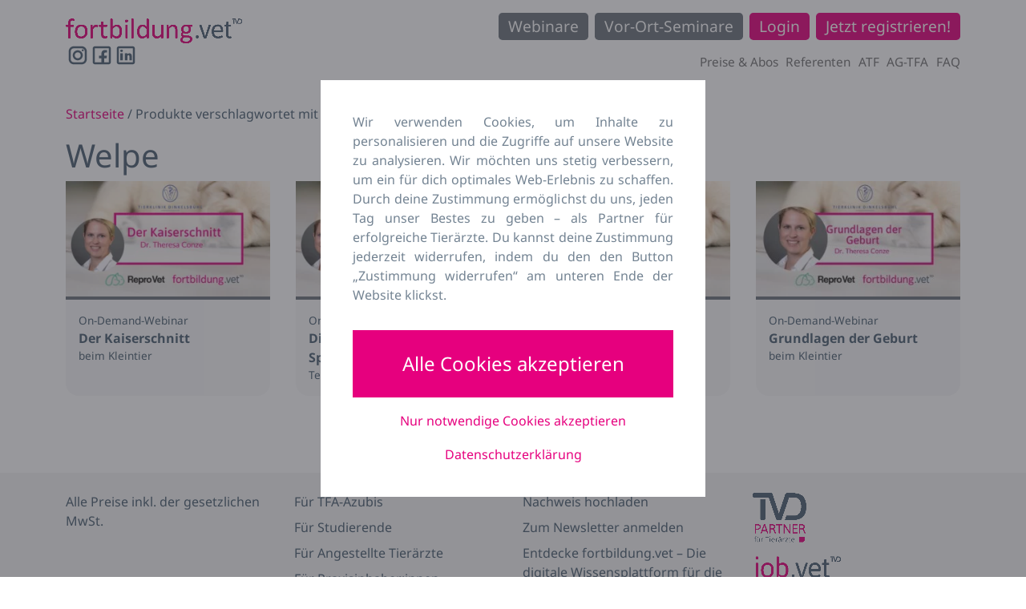

--- FILE ---
content_type: text/html; charset=UTF-8
request_url: https://fortbildung.vet/tag/welpe/
body_size: 19816
content:
<!DOCTYPE html>
<html lang="de">
<head>
	<meta charset="UTF-8">
	<meta name="viewport" content="width=device-width, initial-scale=1, shrink-to-fit=no">
	<link rel="profile" href="http://gmpg.org/xfn/11">
	<meta name='robots' content='index, follow, max-image-preview:large, max-snippet:-1, max-video-preview:-1' />
	<style>img:is([sizes="auto" i], [sizes^="auto," i]) { contain-intrinsic-size: 3000px 1500px }</style>
	
	<!-- This site is optimized with the Yoast SEO plugin v26.8 - https://yoast.com/product/yoast-seo-wordpress/ -->
	<title>Welpe Archives - fortbildung.vet - Fortbildung für Tierärzte &amp; TFA | ATF-Stunden einfach online</title>
	<link rel="canonical" href="https://fortbildung.vet/tag/welpe/" />
	<meta property="og:locale" content="de_DE" />
	<meta property="og:type" content="article" />
	<meta property="og:title" content="Welpe Archives - fortbildung.vet - Fortbildung für Tierärzte &amp; TFA | ATF-Stunden einfach online" />
	<meta property="og:url" content="https://fortbildung.vet/tag/welpe/" />
	<meta property="og:site_name" content="fortbildung.vet - Fortbildung für Tierärzte &amp; TFA | ATF-Stunden einfach online" />
	<meta name="twitter:card" content="summary_large_image" />
	<script type="application/ld+json" class="yoast-schema-graph">{"@context":"https://schema.org","@graph":[{"@type":"CollectionPage","@id":"https://fortbildung.vet/tag/welpe/","url":"https://fortbildung.vet/tag/welpe/","name":"Welpe Archives - fortbildung.vet - Fortbildung für Tierärzte &amp; TFA | ATF-Stunden einfach online","isPartOf":{"@id":"https://fortbildung.vet/#website"},"primaryImageOfPage":{"@id":"https://fortbildung.vet/tag/welpe/#primaryimage"},"image":{"@id":"https://fortbildung.vet/tag/welpe/#primaryimage"},"thumbnailUrl":"https://fortbildung.vet/wp-content/uploads/2023/06/23175_od.png","breadcrumb":{"@id":"https://fortbildung.vet/tag/welpe/#breadcrumb"},"inLanguage":"de"},{"@type":"ImageObject","inLanguage":"de","@id":"https://fortbildung.vet/tag/welpe/#primaryimage","url":"https://fortbildung.vet/wp-content/uploads/2023/06/23175_od.png","contentUrl":"https://fortbildung.vet/wp-content/uploads/2023/06/23175_od.png","width":2560,"height":1440},{"@type":"BreadcrumbList","@id":"https://fortbildung.vet/tag/welpe/#breadcrumb","itemListElement":[{"@type":"ListItem","position":1,"name":"Home","item":"https://fortbildung.vet/"},{"@type":"ListItem","position":2,"name":"Welpe"}]},{"@type":"WebSite","@id":"https://fortbildung.vet/#website","url":"https://fortbildung.vet/","name":"fortbildung.vet - Fortbildung für Tierärzte & TFA | ATF-Stunden einfach online","description":"","publisher":{"@id":"https://fortbildung.vet/#organization"},"potentialAction":[{"@type":"SearchAction","target":{"@type":"EntryPoint","urlTemplate":"https://fortbildung.vet/?s={search_term_string}"},"query-input":{"@type":"PropertyValueSpecification","valueRequired":true,"valueName":"search_term_string"}}],"inLanguage":"de"},{"@type":"Organization","@id":"https://fortbildung.vet/#organization","name":"fortbildung.vet - Fortbildung für Tierärzte & TFA | ATF-Stunden einfach online","url":"https://fortbildung.vet/","logo":{"@type":"ImageObject","inLanguage":"de","@id":"https://fortbildung.vet/#/schema/logo/image/","url":"https://fortbildung.vet/wp-content/uploads/2021/07/fortbildung-vet.png","contentUrl":"https://fortbildung.vet/wp-content/uploads/2021/07/fortbildung-vet.png","width":1405,"height":200,"caption":"fortbildung.vet - Fortbildung für Tierärzte & TFA | ATF-Stunden einfach online"},"image":{"@id":"https://fortbildung.vet/#/schema/logo/image/"},"sameAs":["https://www.facebook.com/tvdpartnerfuertieraerzte","https://www.instagram.com/tvd_partnerfuertieraerzte/"]}]}</script>
	<!-- / Yoast SEO plugin. -->


<link rel='dns-prefetch' href='//use.fontawesome.com' />
<link rel="alternate" type="application/rss+xml" title="fortbildung.vet - Fortbildung für Tierärzte &amp; TFA | ATF-Stunden einfach online &raquo; Feed" href="https://fortbildung.vet/feed/" />
<link rel="alternate" type="application/rss+xml" title="fortbildung.vet - Fortbildung für Tierärzte &amp; TFA | ATF-Stunden einfach online &raquo; Kommentar-Feed" href="https://fortbildung.vet/comments/feed/" />
<link rel="alternate" type="application/rss+xml" title="fortbildung.vet - Fortbildung für Tierärzte &amp; TFA | ATF-Stunden einfach online &raquo; Welpe Schlagwort Feed" href="https://fortbildung.vet/tag/welpe/feed/" />
<script>
window._wpemojiSettings = {"baseUrl":"https:\/\/s.w.org\/images\/core\/emoji\/16.0.1\/72x72\/","ext":".png","svgUrl":"https:\/\/s.w.org\/images\/core\/emoji\/16.0.1\/svg\/","svgExt":".svg","source":{"concatemoji":"https:\/\/fortbildung.vet\/wp-includes\/js\/wp-emoji-release.min.js?ver=6.8.2"}};
/*! This file is auto-generated */
!function(s,n){var o,i,e;function c(e){try{var t={supportTests:e,timestamp:(new Date).valueOf()};sessionStorage.setItem(o,JSON.stringify(t))}catch(e){}}function p(e,t,n){e.clearRect(0,0,e.canvas.width,e.canvas.height),e.fillText(t,0,0);var t=new Uint32Array(e.getImageData(0,0,e.canvas.width,e.canvas.height).data),a=(e.clearRect(0,0,e.canvas.width,e.canvas.height),e.fillText(n,0,0),new Uint32Array(e.getImageData(0,0,e.canvas.width,e.canvas.height).data));return t.every(function(e,t){return e===a[t]})}function u(e,t){e.clearRect(0,0,e.canvas.width,e.canvas.height),e.fillText(t,0,0);for(var n=e.getImageData(16,16,1,1),a=0;a<n.data.length;a++)if(0!==n.data[a])return!1;return!0}function f(e,t,n,a){switch(t){case"flag":return n(e,"\ud83c\udff3\ufe0f\u200d\u26a7\ufe0f","\ud83c\udff3\ufe0f\u200b\u26a7\ufe0f")?!1:!n(e,"\ud83c\udde8\ud83c\uddf6","\ud83c\udde8\u200b\ud83c\uddf6")&&!n(e,"\ud83c\udff4\udb40\udc67\udb40\udc62\udb40\udc65\udb40\udc6e\udb40\udc67\udb40\udc7f","\ud83c\udff4\u200b\udb40\udc67\u200b\udb40\udc62\u200b\udb40\udc65\u200b\udb40\udc6e\u200b\udb40\udc67\u200b\udb40\udc7f");case"emoji":return!a(e,"\ud83e\udedf")}return!1}function g(e,t,n,a){var r="undefined"!=typeof WorkerGlobalScope&&self instanceof WorkerGlobalScope?new OffscreenCanvas(300,150):s.createElement("canvas"),o=r.getContext("2d",{willReadFrequently:!0}),i=(o.textBaseline="top",o.font="600 32px Arial",{});return e.forEach(function(e){i[e]=t(o,e,n,a)}),i}function t(e){var t=s.createElement("script");t.src=e,t.defer=!0,s.head.appendChild(t)}"undefined"!=typeof Promise&&(o="wpEmojiSettingsSupports",i=["flag","emoji"],n.supports={everything:!0,everythingExceptFlag:!0},e=new Promise(function(e){s.addEventListener("DOMContentLoaded",e,{once:!0})}),new Promise(function(t){var n=function(){try{var e=JSON.parse(sessionStorage.getItem(o));if("object"==typeof e&&"number"==typeof e.timestamp&&(new Date).valueOf()<e.timestamp+604800&&"object"==typeof e.supportTests)return e.supportTests}catch(e){}return null}();if(!n){if("undefined"!=typeof Worker&&"undefined"!=typeof OffscreenCanvas&&"undefined"!=typeof URL&&URL.createObjectURL&&"undefined"!=typeof Blob)try{var e="postMessage("+g.toString()+"("+[JSON.stringify(i),f.toString(),p.toString(),u.toString()].join(",")+"));",a=new Blob([e],{type:"text/javascript"}),r=new Worker(URL.createObjectURL(a),{name:"wpTestEmojiSupports"});return void(r.onmessage=function(e){c(n=e.data),r.terminate(),t(n)})}catch(e){}c(n=g(i,f,p,u))}t(n)}).then(function(e){for(var t in e)n.supports[t]=e[t],n.supports.everything=n.supports.everything&&n.supports[t],"flag"!==t&&(n.supports.everythingExceptFlag=n.supports.everythingExceptFlag&&n.supports[t]);n.supports.everythingExceptFlag=n.supports.everythingExceptFlag&&!n.supports.flag,n.DOMReady=!1,n.readyCallback=function(){n.DOMReady=!0}}).then(function(){return e}).then(function(){var e;n.supports.everything||(n.readyCallback(),(e=n.source||{}).concatemoji?t(e.concatemoji):e.wpemoji&&e.twemoji&&(t(e.twemoji),t(e.wpemoji)))}))}((window,document),window._wpemojiSettings);
</script>
<link rel='stylesheet' id='formidable-css' href='https://fortbildung.vet/wp-content/plugins/formidable/css/formidableforms.css?ver=1201423' media='all' />
<style id='wp-emoji-styles-inline-css'>

	img.wp-smiley, img.emoji {
		display: inline !important;
		border: none !important;
		box-shadow: none !important;
		height: 1em !important;
		width: 1em !important;
		margin: 0 0.07em !important;
		vertical-align: -0.1em !important;
		background: none !important;
		padding: 0 !important;
	}
</style>
<link rel='stylesheet' id='wp-block-library-css' href='https://fortbildung.vet/wp-includes/css/dist/block-library/style.min.css?ver=6.8.2' media='all' />
<style id='classic-theme-styles-inline-css'>
/*! This file is auto-generated */
.wp-block-button__link{color:#fff;background-color:#32373c;border-radius:9999px;box-shadow:none;text-decoration:none;padding:calc(.667em + 2px) calc(1.333em + 2px);font-size:1.125em}.wp-block-file__button{background:#32373c;color:#fff;text-decoration:none}
</style>
<link rel='stylesheet' id='wc-memberships-blocks-css' href='https://fortbildung.vet/wp-content/plugins/woocommerce-memberships/assets/css/blocks/wc-memberships-blocks.min.css?ver=1.27.5' media='all' />
<style id='joinchat-button-style-inline-css'>
.wp-block-joinchat-button{border:none!important;text-align:center}.wp-block-joinchat-button figure{display:table;margin:0 auto;padding:0}.wp-block-joinchat-button figcaption{font:normal normal 400 .6em/2em var(--wp--preset--font-family--system-font,sans-serif);margin:0;padding:0}.wp-block-joinchat-button .joinchat-button__qr{background-color:#fff;border:6px solid #25d366;border-radius:30px;box-sizing:content-box;display:block;height:200px;margin:auto;overflow:hidden;padding:10px;width:200px}.wp-block-joinchat-button .joinchat-button__qr canvas,.wp-block-joinchat-button .joinchat-button__qr img{display:block;margin:auto}.wp-block-joinchat-button .joinchat-button__link{align-items:center;background-color:#25d366;border:6px solid #25d366;border-radius:30px;display:inline-flex;flex-flow:row nowrap;justify-content:center;line-height:1.25em;margin:0 auto;text-decoration:none}.wp-block-joinchat-button .joinchat-button__link:before{background:transparent var(--joinchat-ico) no-repeat center;background-size:100%;content:"";display:block;height:1.5em;margin:-.75em .75em -.75em 0;width:1.5em}.wp-block-joinchat-button figure+.joinchat-button__link{margin-top:10px}@media (orientation:landscape)and (min-height:481px),(orientation:portrait)and (min-width:481px){.wp-block-joinchat-button.joinchat-button--qr-only figure+.joinchat-button__link{display:none}}@media (max-width:480px),(orientation:landscape)and (max-height:480px){.wp-block-joinchat-button figure{display:none}}

</style>
<style id='global-styles-inline-css'>
:root{--wp--preset--aspect-ratio--square: 1;--wp--preset--aspect-ratio--4-3: 4/3;--wp--preset--aspect-ratio--3-4: 3/4;--wp--preset--aspect-ratio--3-2: 3/2;--wp--preset--aspect-ratio--2-3: 2/3;--wp--preset--aspect-ratio--16-9: 16/9;--wp--preset--aspect-ratio--9-16: 9/16;--wp--preset--color--black: #000000;--wp--preset--color--cyan-bluish-gray: #abb8c3;--wp--preset--color--white: #fff;--wp--preset--color--pale-pink: #f78da7;--wp--preset--color--vivid-red: #cf2e2e;--wp--preset--color--luminous-vivid-orange: #ff6900;--wp--preset--color--luminous-vivid-amber: #fcb900;--wp--preset--color--light-green-cyan: #7bdcb5;--wp--preset--color--vivid-green-cyan: #00d084;--wp--preset--color--pale-cyan-blue: #8ed1fc;--wp--preset--color--vivid-cyan-blue: #0693e3;--wp--preset--color--vivid-purple: #9b51e0;--wp--preset--color--blue: #0d6efd;--wp--preset--color--indigo: #6610f2;--wp--preset--color--purple: #6f42c1;--wp--preset--color--pink: #d63384;--wp--preset--color--red: #dc3545;--wp--preset--color--orange: #fd7e14;--wp--preset--color--yellow: #ffc107;--wp--preset--color--green: #198754;--wp--preset--color--teal: #20c997;--wp--preset--color--cyan: #0dcaf0;--wp--preset--color--gray: #6c757d;--wp--preset--color--gray-dark: #343a40;--wp--preset--gradient--vivid-cyan-blue-to-vivid-purple: linear-gradient(135deg,rgba(6,147,227,1) 0%,rgb(155,81,224) 100%);--wp--preset--gradient--light-green-cyan-to-vivid-green-cyan: linear-gradient(135deg,rgb(122,220,180) 0%,rgb(0,208,130) 100%);--wp--preset--gradient--luminous-vivid-amber-to-luminous-vivid-orange: linear-gradient(135deg,rgba(252,185,0,1) 0%,rgba(255,105,0,1) 100%);--wp--preset--gradient--luminous-vivid-orange-to-vivid-red: linear-gradient(135deg,rgba(255,105,0,1) 0%,rgb(207,46,46) 100%);--wp--preset--gradient--very-light-gray-to-cyan-bluish-gray: linear-gradient(135deg,rgb(238,238,238) 0%,rgb(169,184,195) 100%);--wp--preset--gradient--cool-to-warm-spectrum: linear-gradient(135deg,rgb(74,234,220) 0%,rgb(151,120,209) 20%,rgb(207,42,186) 40%,rgb(238,44,130) 60%,rgb(251,105,98) 80%,rgb(254,248,76) 100%);--wp--preset--gradient--blush-light-purple: linear-gradient(135deg,rgb(255,206,236) 0%,rgb(152,150,240) 100%);--wp--preset--gradient--blush-bordeaux: linear-gradient(135deg,rgb(254,205,165) 0%,rgb(254,45,45) 50%,rgb(107,0,62) 100%);--wp--preset--gradient--luminous-dusk: linear-gradient(135deg,rgb(255,203,112) 0%,rgb(199,81,192) 50%,rgb(65,88,208) 100%);--wp--preset--gradient--pale-ocean: linear-gradient(135deg,rgb(255,245,203) 0%,rgb(182,227,212) 50%,rgb(51,167,181) 100%);--wp--preset--gradient--electric-grass: linear-gradient(135deg,rgb(202,248,128) 0%,rgb(113,206,126) 100%);--wp--preset--gradient--midnight: linear-gradient(135deg,rgb(2,3,129) 0%,rgb(40,116,252) 100%);--wp--preset--font-size--small: 13px;--wp--preset--font-size--medium: 20px;--wp--preset--font-size--large: 36px;--wp--preset--font-size--x-large: 42px;--wp--preset--spacing--20: 0.44rem;--wp--preset--spacing--30: 0.67rem;--wp--preset--spacing--40: 1rem;--wp--preset--spacing--50: 1.5rem;--wp--preset--spacing--60: 2.25rem;--wp--preset--spacing--70: 3.38rem;--wp--preset--spacing--80: 5.06rem;--wp--preset--shadow--natural: 6px 6px 9px rgba(0, 0, 0, 0.2);--wp--preset--shadow--deep: 12px 12px 50px rgba(0, 0, 0, 0.4);--wp--preset--shadow--sharp: 6px 6px 0px rgba(0, 0, 0, 0.2);--wp--preset--shadow--outlined: 6px 6px 0px -3px rgba(255, 255, 255, 1), 6px 6px rgba(0, 0, 0, 1);--wp--preset--shadow--crisp: 6px 6px 0px rgba(0, 0, 0, 1);}:where(.is-layout-flex){gap: 0.5em;}:where(.is-layout-grid){gap: 0.5em;}body .is-layout-flex{display: flex;}.is-layout-flex{flex-wrap: wrap;align-items: center;}.is-layout-flex > :is(*, div){margin: 0;}body .is-layout-grid{display: grid;}.is-layout-grid > :is(*, div){margin: 0;}:where(.wp-block-columns.is-layout-flex){gap: 2em;}:where(.wp-block-columns.is-layout-grid){gap: 2em;}:where(.wp-block-post-template.is-layout-flex){gap: 1.25em;}:where(.wp-block-post-template.is-layout-grid){gap: 1.25em;}.has-black-color{color: var(--wp--preset--color--black) !important;}.has-cyan-bluish-gray-color{color: var(--wp--preset--color--cyan-bluish-gray) !important;}.has-white-color{color: var(--wp--preset--color--white) !important;}.has-pale-pink-color{color: var(--wp--preset--color--pale-pink) !important;}.has-vivid-red-color{color: var(--wp--preset--color--vivid-red) !important;}.has-luminous-vivid-orange-color{color: var(--wp--preset--color--luminous-vivid-orange) !important;}.has-luminous-vivid-amber-color{color: var(--wp--preset--color--luminous-vivid-amber) !important;}.has-light-green-cyan-color{color: var(--wp--preset--color--light-green-cyan) !important;}.has-vivid-green-cyan-color{color: var(--wp--preset--color--vivid-green-cyan) !important;}.has-pale-cyan-blue-color{color: var(--wp--preset--color--pale-cyan-blue) !important;}.has-vivid-cyan-blue-color{color: var(--wp--preset--color--vivid-cyan-blue) !important;}.has-vivid-purple-color{color: var(--wp--preset--color--vivid-purple) !important;}.has-black-background-color{background-color: var(--wp--preset--color--black) !important;}.has-cyan-bluish-gray-background-color{background-color: var(--wp--preset--color--cyan-bluish-gray) !important;}.has-white-background-color{background-color: var(--wp--preset--color--white) !important;}.has-pale-pink-background-color{background-color: var(--wp--preset--color--pale-pink) !important;}.has-vivid-red-background-color{background-color: var(--wp--preset--color--vivid-red) !important;}.has-luminous-vivid-orange-background-color{background-color: var(--wp--preset--color--luminous-vivid-orange) !important;}.has-luminous-vivid-amber-background-color{background-color: var(--wp--preset--color--luminous-vivid-amber) !important;}.has-light-green-cyan-background-color{background-color: var(--wp--preset--color--light-green-cyan) !important;}.has-vivid-green-cyan-background-color{background-color: var(--wp--preset--color--vivid-green-cyan) !important;}.has-pale-cyan-blue-background-color{background-color: var(--wp--preset--color--pale-cyan-blue) !important;}.has-vivid-cyan-blue-background-color{background-color: var(--wp--preset--color--vivid-cyan-blue) !important;}.has-vivid-purple-background-color{background-color: var(--wp--preset--color--vivid-purple) !important;}.has-black-border-color{border-color: var(--wp--preset--color--black) !important;}.has-cyan-bluish-gray-border-color{border-color: var(--wp--preset--color--cyan-bluish-gray) !important;}.has-white-border-color{border-color: var(--wp--preset--color--white) !important;}.has-pale-pink-border-color{border-color: var(--wp--preset--color--pale-pink) !important;}.has-vivid-red-border-color{border-color: var(--wp--preset--color--vivid-red) !important;}.has-luminous-vivid-orange-border-color{border-color: var(--wp--preset--color--luminous-vivid-orange) !important;}.has-luminous-vivid-amber-border-color{border-color: var(--wp--preset--color--luminous-vivid-amber) !important;}.has-light-green-cyan-border-color{border-color: var(--wp--preset--color--light-green-cyan) !important;}.has-vivid-green-cyan-border-color{border-color: var(--wp--preset--color--vivid-green-cyan) !important;}.has-pale-cyan-blue-border-color{border-color: var(--wp--preset--color--pale-cyan-blue) !important;}.has-vivid-cyan-blue-border-color{border-color: var(--wp--preset--color--vivid-cyan-blue) !important;}.has-vivid-purple-border-color{border-color: var(--wp--preset--color--vivid-purple) !important;}.has-vivid-cyan-blue-to-vivid-purple-gradient-background{background: var(--wp--preset--gradient--vivid-cyan-blue-to-vivid-purple) !important;}.has-light-green-cyan-to-vivid-green-cyan-gradient-background{background: var(--wp--preset--gradient--light-green-cyan-to-vivid-green-cyan) !important;}.has-luminous-vivid-amber-to-luminous-vivid-orange-gradient-background{background: var(--wp--preset--gradient--luminous-vivid-amber-to-luminous-vivid-orange) !important;}.has-luminous-vivid-orange-to-vivid-red-gradient-background{background: var(--wp--preset--gradient--luminous-vivid-orange-to-vivid-red) !important;}.has-very-light-gray-to-cyan-bluish-gray-gradient-background{background: var(--wp--preset--gradient--very-light-gray-to-cyan-bluish-gray) !important;}.has-cool-to-warm-spectrum-gradient-background{background: var(--wp--preset--gradient--cool-to-warm-spectrum) !important;}.has-blush-light-purple-gradient-background{background: var(--wp--preset--gradient--blush-light-purple) !important;}.has-blush-bordeaux-gradient-background{background: var(--wp--preset--gradient--blush-bordeaux) !important;}.has-luminous-dusk-gradient-background{background: var(--wp--preset--gradient--luminous-dusk) !important;}.has-pale-ocean-gradient-background{background: var(--wp--preset--gradient--pale-ocean) !important;}.has-electric-grass-gradient-background{background: var(--wp--preset--gradient--electric-grass) !important;}.has-midnight-gradient-background{background: var(--wp--preset--gradient--midnight) !important;}.has-small-font-size{font-size: var(--wp--preset--font-size--small) !important;}.has-medium-font-size{font-size: var(--wp--preset--font-size--medium) !important;}.has-large-font-size{font-size: var(--wp--preset--font-size--large) !important;}.has-x-large-font-size{font-size: var(--wp--preset--font-size--x-large) !important;}
:where(.wp-block-post-template.is-layout-flex){gap: 1.25em;}:where(.wp-block-post-template.is-layout-grid){gap: 1.25em;}
:where(.wp-block-columns.is-layout-flex){gap: 2em;}:where(.wp-block-columns.is-layout-grid){gap: 2em;}
:root :where(.wp-block-pullquote){font-size: 1.5em;line-height: 1.6;}
</style>
<link rel='stylesheet' id='css/e2pdf.frontend.global-css' href='https://fortbildung.vet/wp-content/plugins/e2pdf/css/e2pdf.frontend.global.css?ver=1.28.14' media='all' />
<link rel='stylesheet' id='optimize-tables-css' href='https://fortbildung.vet/wp-content/plugins/optimize-tables/public/css/optimize-tables-public.css?ver=1.0.0' media='all' />
<link rel='stylesheet' id='afreg-front-css-css' href='https://fortbildung.vet/wp-content/plugins/user-registration-plugin-for-woocommerce/front/css/afreg_front.css?ver=1.0' media='' />
<link rel='stylesheet' id='color-spectrum-css-css' href='https://fortbildung.vet/wp-content/plugins/user-registration-plugin-for-woocommerce/front/css/afreg_color_spectrum.css?ver=1.0' media='' />
<link rel='stylesheet' id='woocommerce-layout-css' href='https://fortbildung.vet/wp-content/plugins/woocommerce/assets/css/woocommerce-layout.css?ver=10.4.3' media='all' />
<link rel='stylesheet' id='woocommerce-smallscreen-css' href='https://fortbildung.vet/wp-content/plugins/woocommerce/assets/css/woocommerce-smallscreen.css?ver=10.4.3' media='only screen and (max-width: 768px)' />
<link rel='stylesheet' id='woocommerce-general-css' href='https://fortbildung.vet/wp-content/plugins/woocommerce/assets/css/woocommerce.css?ver=10.4.3' media='all' />
<style id='woocommerce-inline-inline-css'>
.woocommerce form .form-row .required { visibility: visible; }
</style>
<link rel='stylesheet' id='jwppp-widget-style-css' href='https://fortbildung.vet/wp-content/plugins/jw-player-7-for-wp-premium/jw-widget/css/jw-widget-min.css?ver=6.8.2' media='all' />
<link rel='stylesheet' id='search-filter-plugin-styles-css' href='https://fortbildung.vet/wp-content/plugins/search-filter-pro/public/assets/css/search-filter.min.css?ver=2.5.21' media='all' />
<link rel='stylesheet' id='wc-memberships-frontend-css' href='https://fortbildung.vet/wp-content/plugins/woocommerce-memberships/assets/css/frontend/wc-memberships-frontend.min.css?ver=1.27.5' media='all' />
<link rel='stylesheet' id='child-understrap-styles-css' href='https://fortbildung.vet/wp-content/themes/understrap-child/css/child-theme.min.css?ver=1.1.0-beta' media='all' />
<link rel='stylesheet' id='custom-css-css' href='https://fortbildung.vet/wp-content/themes/understrap-child/css/style.css?ver=1764584805' media='all' />
<link rel='stylesheet' id='wc-pb-checkout-blocks-css' href='https://fortbildung.vet/wp-content/plugins/woocommerce-product-bundles/assets/css/frontend/checkout-blocks.css?ver=8.5.5' media='all' />
<style id='wc-pb-checkout-blocks-inline-css'>
table.wc-block-cart-items .wc-block-cart-items__row.is-bundle__meta_hidden .wc-block-components-product-details__beinhaltet, .wc-block-components-order-summary-item.is-bundle__meta_hidden .wc-block-components-product-details__beinhaltet { display:none; } table.wc-block-cart-items .wc-block-cart-items__row.is-bundle .wc-block-components-product-details__beinhaltet .wc-block-components-product-details__name, .wc-block-components-order-summary-item.is-bundle .wc-block-components-product-details__beinhaltet .wc-block-components-product-details__name { display:block; margin-bottom: 0.5em } table.wc-block-cart-items .wc-block-cart-items__row.is-bundle .wc-block-components-product-details__beinhaltet:not(:first-of-type) .wc-block-components-product-details__name, .wc-block-components-order-summary-item.is-bundle .wc-block-components-product-details__beinhaltet:not(:first-of-type) .wc-block-components-product-details__name { display:none } table.wc-block-cart-items .wc-block-cart-items__row.is-bundle .wc-block-components-product-details__beinhaltet + li:not( .wc-block-components-product-details__beinhaltet ), .wc-block-components-order-summary-item.is-bundle .wc-block-components-product-details__beinhaltet + li:not( .wc-block-components-product-details__beinhaltet ) { margin-top:0.5em }
</style>
<link rel='stylesheet' id='woocommerce-gzd-layout-css' href='https://fortbildung.vet/wp-content/plugins/woocommerce-germanized/build/static/layout-styles.css?ver=3.20.5' media='all' />
<style id='woocommerce-gzd-layout-inline-css'>
.woocommerce-checkout .shop_table { background-color: #eeeeee; } .product p.deposit-packaging-type { font-size: 1.25em !important; } p.woocommerce-shipping-destination { display: none; }
                .wc-gzd-nutri-score-value-a {
                    background: url(https://fortbildung.vet/wp-content/plugins/woocommerce-germanized/assets/images/nutri-score-a.svg) no-repeat;
                }
                .wc-gzd-nutri-score-value-b {
                    background: url(https://fortbildung.vet/wp-content/plugins/woocommerce-germanized/assets/images/nutri-score-b.svg) no-repeat;
                }
                .wc-gzd-nutri-score-value-c {
                    background: url(https://fortbildung.vet/wp-content/plugins/woocommerce-germanized/assets/images/nutri-score-c.svg) no-repeat;
                }
                .wc-gzd-nutri-score-value-d {
                    background: url(https://fortbildung.vet/wp-content/plugins/woocommerce-germanized/assets/images/nutri-score-d.svg) no-repeat;
                }
                .wc-gzd-nutri-score-value-e {
                    background: url(https://fortbildung.vet/wp-content/plugins/woocommerce-germanized/assets/images/nutri-score-e.svg) no-repeat;
                }
            
</style>
<link rel='stylesheet' id='wc-bundle-style-css' href='https://fortbildung.vet/wp-content/plugins/woocommerce-product-bundles/assets/css/frontend/woocommerce.css?ver=8.5.5' media='all' />
<link rel='stylesheet' id='font-awesome-css' href='https://use.fontawesome.com/releases/v6.7.2/css/all.css?wpfas=true' media='all' />
<script src="https://fortbildung.vet/wp-includes/js/jquery/jquery.min.js?ver=3.7.1" id="jquery-core-js"></script>
<script src="https://fortbildung.vet/wp-includes/js/jquery/jquery-migrate.min.js?ver=3.4.1" id="jquery-migrate-js"></script>
<script id="cookie-notice-front-js-before">
var cnArgs = {"ajaxUrl":"https:\/\/fortbildung.vet\/wp-admin\/admin-ajax.php","nonce":"74c193bba1","hideEffect":"fade","position":"bottom","onScroll":false,"onScrollOffset":100,"onClick":false,"cookieName":"cookie_notice_accepted","cookieTime":2592000,"cookieTimeRejected":3600,"globalCookie":false,"redirection":true,"cache":false,"revokeCookies":true,"revokeCookiesOpt":"manual"};
</script>
<script src="https://fortbildung.vet/wp-content/plugins/cookie-notice/js/front.min.js?ver=2.5.11" id="cookie-notice-front-js"></script>
<script src="https://fortbildung.vet/wp-content/plugins/e2pdf/js/e2pdf.frontend.js?ver=1.28.14" id="js/e2pdf.frontend-js"></script>
<script src="https://fortbildung.vet/wp-content/plugins/optimize-tables/public/js/optimize-tables-public.js?ver=1.0.0" id="optimize-tables-js"></script>
<script id="afreg-front-block-js-js-extra">
var php_array = {"ajaxurl":"https:\/\/fortbildung.vet\/wp-admin\/admin-ajax.php","nonce":"d473084f35","get_field_detail":[{"type":"select","field_label":"Beruf \/ Funktion * ","field_name":"afreg_select_user_role","options":{"student":"Studierende","tmfa":"Tiermedizinische Fachangestellte","ta":"Tierarzt \/ Tier\u00e4rztin","praxis":"Tierarztpraxis (Inhaber*in)","azubi":"TFA-Azubis","promovierende":"Promovierende","quereinsteigende":"Quereinsteigende"},"class":"input-select","id":"afreg_select_user_role"},{"type":"checkbox","field_label":"Nutzungsberechtigung  *","default_value":"","field_name":"afreg_additional_364","options":[],"main_div_class":"","current_attr_common_classes_for":"","id":"afreg_additionalshowhide_blocks_364","afreg_is_dependable":"off","afreg_field_user_roles":[],"dependable_field_data":null,"data":{"current_post_id":364},"afreg_main_class":"form-row-wide newr","afreg_field_heading_type":"h1","afreg_field_description_field":"","afreg_field_description":"Hiermit best\u00e4tige ich, dass ich Tierarzt, TFA-Auszubildender, Student der Tiermedizin, Tiermedizinischer Fachangestellter, Tiermedizinisches Fachpersonal oder Quereinsteiger bin. Ein Nachweis hierzu kann auf Nachfrage nachgereicht werden.","afreg_field_placeholder":"","afreg_field_required":"on","current_field_type":"checkbox","current_field_id":364,"dependable_field_detail":{"data-current_field_type":"checkbox","data-current_field_id":364,"data-multiple":false,"data-required":"on","data-title":"Nutzungsberechtigung"}},{"type":"select","field_label":"Hochschulstandort  *","default_value":"","field_name":"afreg_additional_353","options":{"Sonstiges":"Sonstiges","Berlin":"Berlin","Gie\u00dfen":"Gie\u00dfen","Hannover":"Hannover","Leipzig":"Leipzig","M\u00fcnchen":"M\u00fcnchen","Wien":"Wien"},"main_div_class":"","current_attr_common_classes_for":"","id":"afreg_additionalshowhide_blocks_353","afreg_is_dependable":"on","afreg_field_user_roles":["student"],"dependable_field_data":null,"data":{"current_post_id":353},"afreg_main_class":"form-row-wide newr","afreg_field_heading_type":"h1","afreg_field_description_field":"","afreg_field_description":"","afreg_field_placeholder":"","afreg_field_required":"on","current_field_type":"select","current_field_id":353,"dependable_field_detail":{"data-current_field_type":"select","data-current_field_id":353,"data-multiple":false,"data-required":"on","data-title":"Hochschulstandort","data-dependable_field_on_user_role":"student"}},{"type":"select","field_label":"Semester  *","default_value":"","field_name":"afreg_additional_354","options":{"Sonstiges":"Sonstiges","1":"1. Semester","2":"2. Semester","3":"3. Semester","4":"4. Semester","5":"5. Semester","6":"6. Semester","7":"7. Semester","8":"8. Semester","9":"9. Semester","10":"10. Semester","11":"11. Semester",">11":">11. Semester"},"main_div_class":"","current_attr_common_classes_for":"","id":"afreg_additionalshowhide_blocks_354","afreg_is_dependable":"on","afreg_field_user_roles":["student"],"dependable_field_data":null,"data":{"current_post_id":354},"afreg_main_class":"form-row-wide newr","afreg_field_heading_type":"h1","afreg_field_description_field":"","afreg_field_description":"","afreg_field_placeholder":"","afreg_field_required":"on","current_field_type":"select","current_field_id":354,"dependable_field_detail":{"data-current_field_type":"select","data-current_field_id":354,"data-multiple":false,"data-required":"on","data-title":"Semester","data-dependable_field_on_user_role":"student"}},{"type":"number","field_label":"Vorauss. Ende des Studiums (Jahr)  *","default_value":"","field_name":"afreg_additional_8895","options":[],"main_div_class":"","current_attr_common_classes_for":"","id":"afreg_additionalshowhide_blocks_8895","afreg_is_dependable":"on","afreg_field_user_roles":["student"],"dependable_field_data":null,"data":{"current_post_id":8895},"afreg_main_class":"form-row-wide newr","afreg_field_heading_type":"h1","afreg_field_description_field":"","afreg_field_description":"","afreg_field_placeholder":"","afreg_field_required":"on","current_field_type":"number","current_field_id":8895,"dependable_field_detail":{"data-current_field_type":"number","data-current_field_id":8895,"data-multiple":false,"data-required":"on","data-title":"Vorauss. Ende des Studiums (Jahr)","data-dependable_field_on_user_role":"student"}},{"type":"select","field_label":"Lehrjahr  *","default_value":"","field_name":"afreg_additional_1172","options":{"Sonstiges":"Sonstiges","1. Lehrjahr":"1. Lehrjahr","2. Lehrjahr":"2. Lehrjahr","3. Lehrjahr":"3. Lehrjahr"},"main_div_class":"","current_attr_common_classes_for":"","id":"afreg_additionalshowhide_blocks_1172","afreg_is_dependable":"on","afreg_field_user_roles":["azubi"],"dependable_field_data":null,"data":{"current_post_id":1172},"afreg_main_class":"form-row-wide newr","afreg_field_heading_type":"h1","afreg_field_description_field":"","afreg_field_description":"","afreg_field_placeholder":"","afreg_field_required":"on","current_field_type":"select","current_field_id":1172,"dependable_field_detail":{"data-current_field_type":"select","data-current_field_id":1172,"data-multiple":false,"data-required":"on","data-title":"Lehrjahr","data-dependable_field_on_user_role":"azubi"}},{"type":"number","field_label":"Vorauss. Ausbildungsende (Jahr)  *","default_value":"","field_name":"afreg_additional_1248","options":[],"main_div_class":"","current_attr_common_classes_for":"","id":"afreg_additionalshowhide_blocks_1248","afreg_is_dependable":"on","afreg_field_user_roles":["azubi"],"dependable_field_data":null,"data":{"current_post_id":1248},"afreg_main_class":"form-row-wide newr","afreg_field_heading_type":"h1","afreg_field_description_field":"","afreg_field_description":"","afreg_field_placeholder":"","afreg_field_required":"on","current_field_type":"number","current_field_id":1248,"dependable_field_detail":{"data-current_field_type":"number","data-current_field_id":1248,"data-multiple":false,"data-required":"on","data-title":"Vorauss. Ausbildungsende (Jahr)","data-dependable_field_on_user_role":"azubi"}},{"type":"description","field_label":"","default_value":"","field_name":"afreg_additional_2762","options":[],"main_div_class":"","current_attr_common_classes_for":"","id":"afreg_additionalshowhide_blocks_2762","afreg_is_dependable":"off","afreg_field_user_roles":[],"dependable_field_data":null,"data":{"current_post_id":2762},"afreg_main_class":"form-row-wide newr","afreg_field_heading_type":"h1","afreg_field_description_field":"<hr>\r\nIn unserem elektronischen Newsletter informieren wir Sie per E-Mail \u00fcber aktuelle Leistungen und Neuigkeiten. Dies ist ein kostenloser Service f\u00fcr Sie als unsere Kunden:","afreg_field_description":"","afreg_field_placeholder":"","afreg_field_required":"off","current_field_type":"description","current_field_id":2762,"dependable_field_detail":{"data-current_field_type":"description","data-current_field_id":2762,"data-multiple":false,"data-required":"off","data-title":""}},{"type":"checkbox","field_label":"Einwilligungserkl\u00e4rung Newsletter","default_value":"","field_name":"afreg_additional_2761","options":[],"main_div_class":"","current_attr_common_classes_for":"","id":"afreg_additionalshowhide_blocks_2761","afreg_is_dependable":"off","afreg_field_user_roles":[""],"dependable_field_data":null,"data":{"current_post_id":2761},"afreg_main_class":"form-row-wide newr","afreg_field_heading_type":"h1","afreg_field_description_field":"","afreg_field_description":"Ja, ich bin damit einverstanden, dass meine Kontaktdaten (Name und E-Mail-Adresse)  zum Zweck der Werbung und Information zum Leistungsspektrum gespeichert und zur Kontaktaufnahme genutzt werden. <a data-bs-toggle=\"collapse\" href=\"#newslettereinwilligung\" role=\"button\">     Weitere Informationen <\/a> <div class=\"collapse\" id=\"newslettereinwilligung\"> <div class=\"card card-body\">     Die Datenverarbeitung ist f\u00fcr die Werbe-Zusendungen per E-Mail erforderlich und beruht auf Art. 6 Abs. 1 lit. a DSGVO. Eine Weitergabe der Daten an Dritte findet nicht statt. Die Daten werden gel\u00f6scht, sobald sie f\u00fcr den Zweck ihrer Verarbeitung nicht mehr erforderlich sind. Sie sind berechtigt, Auskunft der bei uns \u00fcber Sie gespeicherten personenbezogenen Daten zu beantragen sowie bei Unrichtigkeit der Daten die Berichtigung oder bei unzul\u00e4ssiger Datenspeicherung die L\u00f6schung der Daten zu fordern. Ferner k\u00f6nnen Sie jederzeit und ohne Angabe von Gr\u00fcnden von Ihrem Widerspruchsrecht Gebrauch machen und die erteilte Einwilligungserkl\u00e4rung mit Wirkung f\u00fcr die Zukunft ab\u00e4ndern oder g\u00e4nzlich widerrufen. Sie erreichen die verantwortliche Person unter info@tvd-finanz.de. Ihnen steht des Weiteren ein Beschwerderecht bei der verantwortlichen Aufsichtsbeh\u00f6rde zu. Weitere Informationen erhalten Sie unter <a href=\"\/datenschutzerklaerung\/\" target=\"_blank\">Datenschutzerkl\u00e4rung<\/a> <\/div> <\/div><hr>","afreg_field_placeholder":"","afreg_field_required":"off","current_field_type":"checkbox","current_field_id":2761,"dependable_field_detail":{"data-current_field_type":"checkbox","data-current_field_id":2761,"data-multiple":false,"data-required":"off","data-title":"Einwilligungserkl\u00e4rung Newsletter"}}],"recaptcha_setting":{"title":"Enable Recaptcha To Get Registered","site_key":false,"secret_key":false}};
</script>
<script src="https://fortbildung.vet/wp-content/plugins/user-registration-plugin-for-woocommerce/checkout-blocks-compatibility/src/js/user-registration-fields/block.js?ver=1.0" id="afreg-front-block-js-js"></script>
<script src="https://fortbildung.vet/wp-content/plugins/user-registration-plugin-for-woocommerce/front/js/afreg_color_spectrum.js?ver=1.0" id="color-spectrum-js-js"></script>
<script src="https://fortbildung.vet/wp-content/plugins/woocommerce/assets/js/jquery-blockui/jquery.blockUI.min.js?ver=2.7.0-wc.10.4.3" id="wc-jquery-blockui-js" defer data-wp-strategy="defer"></script>
<script id="wc-add-to-cart-js-extra">
var wc_add_to_cart_params = {"ajax_url":"\/wp-admin\/admin-ajax.php","wc_ajax_url":"\/?wc-ajax=%%endpoint%%","i18n_view_cart":"Warenkorb anzeigen","cart_url":"https:\/\/fortbildung.vet\/warenkorb\/","is_cart":"","cart_redirect_after_add":"no"};
</script>
<script src="https://fortbildung.vet/wp-content/plugins/woocommerce/assets/js/frontend/add-to-cart.min.js?ver=10.4.3" id="wc-add-to-cart-js" defer data-wp-strategy="defer"></script>
<script src="https://fortbildung.vet/wp-content/plugins/woocommerce/assets/js/js-cookie/js.cookie.min.js?ver=2.1.4-wc.10.4.3" id="wc-js-cookie-js" defer data-wp-strategy="defer"></script>
<script id="woocommerce-js-extra">
var woocommerce_params = {"ajax_url":"\/wp-admin\/admin-ajax.php","wc_ajax_url":"\/?wc-ajax=%%endpoint%%","i18n_password_show":"Passwort anzeigen","i18n_password_hide":"Passwort ausblenden"};
</script>
<script src="https://fortbildung.vet/wp-content/plugins/woocommerce/assets/js/frontend/woocommerce.min.js?ver=10.4.3" id="woocommerce-js" defer data-wp-strategy="defer"></script>
<script src="https://fortbildung.vet/wp-content/plugins/jw-player-7-for-wp-premium/jw-widget/js/jw-widget-min.js?ver=6.8.2" id="jwppp-widget-js"></script>
<script id="search-filter-plugin-build-js-extra">
var SF_LDATA = {"ajax_url":"https:\/\/fortbildung.vet\/wp-admin\/admin-ajax.php","home_url":"https:\/\/fortbildung.vet\/","extensions":[]};
</script>
<script src="https://fortbildung.vet/wp-content/plugins/search-filter-pro/public/assets/js/search-filter-build.min.js?ver=2.5.21" id="search-filter-plugin-build-js"></script>
<script src="https://fortbildung.vet/wp-content/plugins/search-filter-pro/public/assets/js/chosen.jquery.min.js?ver=2.5.21" id="search-filter-plugin-chosen-js"></script>
<script id="wc-gzd-unit-price-observer-queue-js-extra">
var wc_gzd_unit_price_observer_queue_params = {"ajax_url":"\/wp-admin\/admin-ajax.php","wc_ajax_url":"\/?wc-ajax=%%endpoint%%","refresh_unit_price_nonce":"be720a0974"};
</script>
<script src="https://fortbildung.vet/wp-content/plugins/woocommerce-germanized/build/static/unit-price-observer-queue.js?ver=3.20.5" id="wc-gzd-unit-price-observer-queue-js" defer data-wp-strategy="defer"></script>
<script src="https://fortbildung.vet/wp-content/plugins/woocommerce/assets/js/accounting/accounting.min.js?ver=0.4.2" id="wc-accounting-js"></script>
<script id="wc-gzd-unit-price-observer-js-extra">
var wc_gzd_unit_price_observer_params = {"wrapper":".product","price_selector":{"p.price":{"is_total_price":false,"is_primary_selector":true,"quantity_selector":""}},"replace_price":"1","product_id":"7671","price_decimal_sep":",","price_thousand_sep":".","qty_selector":"input.quantity, input.qty","refresh_on_load":"1"};
</script>
<script src="https://fortbildung.vet/wp-content/plugins/woocommerce-germanized/build/static/unit-price-observer.js?ver=3.20.5" id="wc-gzd-unit-price-observer-js" defer data-wp-strategy="defer"></script>
<link rel="https://api.w.org/" href="https://fortbildung.vet/wp-json/" /><link rel="alternate" title="JSON" type="application/json" href="https://fortbildung.vet/wp-json/wp/v2/product_tag/370" /><link rel="EditURI" type="application/rsd+xml" title="RSD" href="https://fortbildung.vet/xmlrpc.php?rsd" />
<meta name="generator" content="WordPress 6.8.2" />
<meta name="generator" content="WooCommerce 10.4.3" />
<script>document.documentElement.className += " js";</script>
<link rel="apple-touch-icon" sizes="180x180" href="/wp-content/uploads/fbrfg/apple-touch-icon.png">
<link rel="icon" type="image/png" sizes="32x32" href="/wp-content/uploads/fbrfg/favicon-32x32.png">
<link rel="icon" type="image/png" sizes="16x16" href="/wp-content/uploads/fbrfg/favicon-16x16.png">
<link rel="manifest" href="/wp-content/uploads/fbrfg/site.webmanifest">
<link rel="mask-icon" href="/wp-content/uploads/fbrfg/safari-pinned-tab.svg" color="#5bbad5">
<link rel="shortcut icon" href="/wp-content/uploads/fbrfg/favicon.ico">
<meta name="msapplication-TileColor" content="#da532c">
<meta name="msapplication-config" content="/wp-content/uploads/fbrfg/browserconfig.xml">
<meta name="theme-color" content="#ffffff">
	<script type="text/javascript">
	  (function($){
            $('input[name=_virtual]').prop('checked', true);
        })(jQuery);
	</script>
	<meta name="mobile-web-app-capable" content="yes">
<meta name="apple-mobile-web-app-capable" content="yes">
<meta name="apple-mobile-web-app-title" content="fortbildung.vet - Fortbildung für Tierärzte &amp; TFA | ATF-Stunden einfach online - ">
	<noscript><style>.woocommerce-product-gallery{ opacity: 1 !important; }</style></noscript>
	<style>.recentcomments a{display:inline !important;padding:0 !important;margin:0 !important;}</style><meta name="generator" content="WP Super Duper v1.2.30" data-sd-source="blockstrap-page-builder-blocks" /><meta name="generator" content="WP Font Awesome Settings v1.1.10" data-ac-source="blockstrap-page-builder-blocks" />
	<!-- OG Tags for Blog-->
	
	</head>

<body class="archive tax-product_tag term-welpe term-370 wp-custom-logo wp-embed-responsive wp-theme-understrap wp-child-theme-understrap-child theme-understrap cookies-not-set woocommerce woocommerce-page woocommerce-no-js hfeed understrap-no-sidebar aui_bs5" itemscope itemtype="http://schema.org/WebSite">

<script>
	window.onload = function() {
    	document.body.className += " loaded";
	}
</script>
<div class="site" id="page">

	<!-- ******************* The Navbar Area ******************* -->
	<div id="wrapper-navbar">

		<a class="skip-link sr-only sr-only-focusable" href="#content">Zum Inhalt springen</a>

		
<nav id="main-nav" class="navbar navbar-expand-md navbar-light" aria-labelledby="main-nav-label">

	<h2 id="main-nav-label" class="sr-only">
		Hauptnavigation	</h2>


	<div class="container">
		<div>
			<!-- Your site title as branding in the menu -->
			<a href="https://fortbildung.vet/" class="navbar-brand custom-logo-link" rel="home"><img width="1405" height="200" src="https://fortbildung.vet/wp-content/uploads/2021/07/fortbildung-vet.png" class="img-fluid" alt="fortbildung.vet &#8211; Fortbildung für Tierärzte &amp; TFA | ATF-Stunden einfach online" decoding="async" fetchpriority="high" srcset="https://fortbildung.vet/wp-content/uploads/2021/07/fortbildung-vet.png 1405w, https://fortbildung.vet/wp-content/uploads/2021/07/fortbildung-vet-600x85.png 600w, https://fortbildung.vet/wp-content/uploads/2021/07/fortbildung-vet-300x43.png 300w, https://fortbildung.vet/wp-content/uploads/2021/07/fortbildung-vet-1024x146.png 1024w, https://fortbildung.vet/wp-content/uploads/2021/07/fortbildung-vet-768x109.png 768w" sizes="(max-width: 1405px) 100vw, 1405px" /></a>			<!-- end custom logo -->
			<div class="d-flex">
				<a class="social" href="https://www.instagram.com/fortbildung.vet/" target="_blank">
					<svg xmlns="http://www.w3.org/2000/svg" x="0px" y="0px" width="30" height="30" viewBox="0 0 24 24" fill="#4c6172">
						<path d="M 8 3 C 5.243 3 3 5.243 3 8 L 3 16 C 3 18.757 5.243 21 8 21 L 16 21 C 18.757 21 21 18.757 21 16 L 21 8 C 21 5.243 18.757 3 16 3 L 8 3 z M 8 5 L 16 5 C 17.654 5 19 6.346 19 8 L 19 16 C 19 17.654 17.654 19 16 19 L 8 19 C 6.346 19 5 17.654 5 16 L 5 8 C 5 6.346 6.346 5 8 5 z M 17 6 A 1 1 0 0 0 16 7 A 1 1 0 0 0 17 8 A 1 1 0 0 0 18 7 A 1 1 0 0 0 17 6 z M 12 7 C 9.243 7 7 9.243 7 12 C 7 14.757 9.243 17 12 17 C 14.757 17 17 14.757 17 12 C 17 9.243 14.757 7 12 7 z M 12 9 C 13.654 9 15 10.346 15 12 C 15 13.654 13.654 15 12 15 C 10.346 15 9 13.654 9 12 C 9 10.346 10.346 9 12 9 z"></path>
					</svg>
				</a>
				<a class="social" href="https://www.facebook.com/fortbildung.vet" target="_blank">
					<svg xmlns="http://www.w3.org/2000/svg" x="0px" y="0px" width="30" height="30" viewBox="0 0 24 24" fill="#4c6172">
						<path d="M 5 3 C 3.897 3 3 3.897 3 5 L 3 19 C 3 20.103 3.897 21 5 21 L 11.621094 21 L 14.414062 21 L 19 21 C 20.103 21 21 20.103 21 19 L 21 5 C 21 3.897 20.103 3 19 3 L 5 3 z M 5 5 L 19 5 L 19.001953 19 L 14.414062 19 L 14.414062 15.035156 L 16.779297 15.035156 L 17.130859 12.310547 L 14.429688 12.310547 L 14.429688 10.574219 C 14.429687 9.7862188 14.649297 9.2539062 15.779297 9.2539062 L 17.207031 9.2539062 L 17.207031 6.8222656 C 16.512031 6.7512656 15.814234 6.71675 15.115234 6.71875 C 13.041234 6.71875 11.621094 7.9845938 11.621094 10.308594 L 11.621094 12.314453 L 9.2773438 12.314453 L 9.2773438 15.039062 L 11.621094 15.039062 L 11.621094 19 L 5 19 L 5 5 z"></path>
					</svg>
				</a>
				<a class="social" href="https://www.linkedin.com/company/tvd-finanz-gmbh-&-co.-kg/" target="_blank">
					<svg xmlns="http://www.w3.org/2000/svg" x="0px" y="0px" width="30" height="30" viewBox="0 0 24 24" fill="#4c6172">
						<path d="M 5 3 C 3.895 3 3 3.895 3 5 L 3 19 C 3 20.105 3.895 21 5 21 L 19 21 C 20.105 21 21 20.105 21 19 L 21 5 C 21 3.895 20.105 3 19 3 L 5 3 z M 5 5 L 19 5 L 19 19 L 5 19 L 5 5 z M 7.7792969 6.3164062 C 6.9222969 6.3164062 6.4082031 6.8315781 6.4082031 7.5175781 C 6.4082031 8.2035781 6.9223594 8.7167969 7.6933594 8.7167969 C 8.5503594 8.7167969 9.0644531 8.2035781 9.0644531 7.5175781 C 9.0644531 6.8315781 8.5502969 6.3164062 7.7792969 6.3164062 z M 6.4765625 10 L 6.4765625 17 L 9 17 L 9 10 L 6.4765625 10 z M 11.082031 10 L 11.082031 17 L 13.605469 17 L 13.605469 13.173828 C 13.605469 12.034828 14.418109 11.871094 14.662109 11.871094 C 14.906109 11.871094 15.558594 12.115828 15.558594 13.173828 L 15.558594 17 L 18 17 L 18 13.173828 C 18 10.976828 17.023734 10 15.802734 10 C 14.581734 10 13.930469 10.406562 13.605469 10.976562 L 13.605469 10 L 11.082031 10 z"></path>
					</svg>
				</a>
			</div>
		</div>
		<button class="navbar-toggler" type="button" data-bs-toggle="offcanvas" data-bs-target="#navbarNavOffcanvas" aria-controls="navbarNavOffcanvas" aria-expanded="false" aria-label="Navigation umschalten">
			<span class="navbar-toggler-icon"></span>
		</button>

		<div class="desktop-main-nav d-none d-md-flex flex-column align-items-end" tabindex="-1">

			<div class="menu-hauptmenue-ausgeloggt-container"><ul id="main-menu" class="navbar-nav"><li itemscope="itemscope" itemtype="https://www.schema.org/SiteNavigationElement" id="menu-item-1112" class="menu-item menu-item-type-post_type menu-item-object-page menu-item-1112 nav-item"><a title="Warenkorb" href="https://fortbildung.vet/warenkorb/" class="nav-link">Warenkorb</a></li>
<li itemscope="itemscope" itemtype="https://www.schema.org/SiteNavigationElement" id="menu-item-1113" class="menu-item menu-item-type-post_type menu-item-object-page menu-item-1113 nav-item"><a title="Webinare" href="https://fortbildung.vet/webinare/" class="nav-link">Webinare</a></li>
<li itemscope="itemscope" itemtype="https://www.schema.org/SiteNavigationElement" id="menu-item-7769" class="menu-item menu-item-type-post_type menu-item-object-page menu-item-7769 nav-item"><a title="Vor-Ort-Seminare" href="https://fortbildung.vet/seminare/" class="nav-link">Vor-Ort-Seminare</a></li>
<li itemscope="itemscope" itemtype="https://www.schema.org/SiteNavigationElement" id="menu-item-1245" class="menu-item menu-item-type-post_type menu-item-object-page menu-item-1245 nav-item"><a title="Login" href="https://fortbildung.vet/account/" class="nav-link">Login</a></li>
<li itemscope="itemscope" itemtype="https://www.schema.org/SiteNavigationElement" id="menu-item-1111" class="menu-item menu-item-type-post_type menu-item-object-page menu-item-1111 nav-item"><a title="Jetzt registrieren!" href="https://fortbildung.vet/account/" class="nav-link">Jetzt registrieren!</a></li>
</ul></div>			<div class="sub-header"><ul id="menu-header-submenue-ausgeloggt" class="menu"><li id="menu-item-8323" class="menu-item menu-item-type-custom menu-item-object-custom menu-item-8323"><a href="/#preise">Preise &#038; Abos</a></li>
<li id="menu-item-28012" class="menu-item menu-item-type-post_type menu-item-object-page menu-item-28012"><a href="https://fortbildung.vet/referenten/">Referenten</a></li>
<li id="menu-item-28017" class="menu-item menu-item-type-post_type menu-item-object-page menu-item-28017"><a href="https://fortbildung.vet/atf/">ATF</a></li>
<li id="menu-item-28016" class="menu-item menu-item-type-post_type menu-item-object-page menu-item-28016"><a href="https://fortbildung.vet/ag-tfa/">AG-TFA</a></li>
<li id="menu-item-1110" class="menu-item menu-item-type-post_type menu-item-object-page menu-item-1110"><a href="https://fortbildung.vet/faq/">FAQ</a></li>
</ul></div>		</div>

	</div><!-- .container(-fluid) -->

	<div class="d-md-none offcanvas offcanvas-end align-items-end" tabindex="-1" id="navbarNavOffcanvas">

			<div class="offcanvas-header justify-content-end">
				<button type="button" class="btn-close text-reset" data-bs-dismiss="offcanvas" aria-label="Close"></button>
			</div><!-- .offcancas-header -->

			<!-- The WordPress Menu goes here -->
			<div class="menu-hauptmenue-ausgeloggt-container"><ul id="main-menu" class="navbar-nav"><li itemscope="itemscope" itemtype="https://www.schema.org/SiteNavigationElement" class="menu-item menu-item-type-post_type menu-item-object-page menu-item-1112 nav-item"><a title="Warenkorb" href="https://fortbildung.vet/warenkorb/" class="nav-link">Warenkorb</a></li>
<li itemscope="itemscope" itemtype="https://www.schema.org/SiteNavigationElement" class="menu-item menu-item-type-post_type menu-item-object-page menu-item-1113 nav-item"><a title="Webinare" href="https://fortbildung.vet/webinare/" class="nav-link">Webinare</a></li>
<li itemscope="itemscope" itemtype="https://www.schema.org/SiteNavigationElement" class="menu-item menu-item-type-post_type menu-item-object-page menu-item-7769 nav-item"><a title="Vor-Ort-Seminare" href="https://fortbildung.vet/seminare/" class="nav-link">Vor-Ort-Seminare</a></li>
<li itemscope="itemscope" itemtype="https://www.schema.org/SiteNavigationElement" class="menu-item menu-item-type-post_type menu-item-object-page menu-item-1245 nav-item"><a title="Login" href="https://fortbildung.vet/account/" class="nav-link">Login</a></li>
<li itemscope="itemscope" itemtype="https://www.schema.org/SiteNavigationElement" class="menu-item menu-item-type-post_type menu-item-object-page menu-item-1111 nav-item"><a title="Jetzt registrieren!" href="https://fortbildung.vet/account/" class="nav-link">Jetzt registrieren!</a></li>
</ul></div>			<div class="sub-header"><ul id="menu-header-submenue-ausgeloggt-1" class="menu"><li class="menu-item menu-item-type-custom menu-item-object-custom menu-item-8323"><a href="/#preise">Preise &#038; Abos</a></li>
<li class="menu-item menu-item-type-post_type menu-item-object-page menu-item-28012"><a href="https://fortbildung.vet/referenten/">Referenten</a></li>
<li class="menu-item menu-item-type-post_type menu-item-object-page menu-item-28017"><a href="https://fortbildung.vet/atf/">ATF</a></li>
<li class="menu-item menu-item-type-post_type menu-item-object-page menu-item-28016"><a href="https://fortbildung.vet/ag-tfa/">AG-TFA</a></li>
<li class="menu-item menu-item-type-post_type menu-item-object-page menu-item-1110"><a href="https://fortbildung.vet/faq/">FAQ</a></li>
</ul></div>		</div>
</nav><!-- .site-navigation -->

	</div><!-- #wrapper-navbar end -->
<div class="wrapper" id="woocommerce-wrapper"><div class="container" id="content" tabindex="-1"><div class="row">
<div class="col-md content-area" id="primary">
<main class="site-main" id="main"><nav class="woocommerce-breadcrumb" aria-label="Breadcrumb"><a href="https://fortbildung.vet">Startseite</a>&nbsp;&#47;&nbsp;Produkte verschlagwortet mit &#8222;Welpe&#8220;</nav><header class="woocommerce-products-header">
			<h1 class="woocommerce-products-header__title page-title">Welpe</h1>
	
	</header>
<div class="woocommerce-notices-wrapper"></div><ul class="products columns-4">
<li class="member-discount discount-restricted product type-product post-7671 status-publish first instock product_cat-on-demand product_tag-erfahrungsberichte product_tag-geburtshilfe product_tag-tfa product_tag-geburtsvorgang product_tag-kleintiere product_tag-konservativ product_tag-fachtierarzt product_tag-repro product_tag-hund product_tag-huendin product_tag-welpe product_tag-geburt product_tag-reproduktion product_tag-vermehrung has-post-thumbnail virtual sold-individually taxable purchasable product-type-simple">
	<a href="https://fortbildung.vet/fortbildungen/23175/" class="woocommerce-LoopProduct-link woocommerce-loop-product__link"><img width="300" height="169" src="https://fortbildung.vet/wp-content/uploads/2023/06/23175_od-300x169.png" class="attachment-woocommerce_thumbnail size-woocommerce_thumbnail" alt="Der Kaiserschnitt" decoding="async" srcset="https://fortbildung.vet/wp-content/uploads/2023/06/23175_od-300x169.png 300w, https://fortbildung.vet/wp-content/uploads/2023/06/23175_od-1024x576.png 1024w, https://fortbildung.vet/wp-content/uploads/2023/06/23175_od-768x432.png 768w, https://fortbildung.vet/wp-content/uploads/2023/06/23175_od-1536x864.png 1536w, https://fortbildung.vet/wp-content/uploads/2023/06/23175_od-2048x1152.png 2048w, https://fortbildung.vet/wp-content/uploads/2023/06/23175_od-600x338.png 600w" sizes="(max-width: 300px) 100vw, 300px" />	<div class="fortbildung-cat-color cat-bar"></div>
	<div class="fortbildung-desc-wrap">
		<div class="fortbildung-desc on-demand">
			<div class="fortbildung-date-cat">
				On-Demand-Webinar			</div>
			<div class="fortbildung-title">Der Kaiserschnitt</div>
			<div class="fortbildung-subtitle">beim Kleintier</div>
			<div class="fortbildung-cat-color cat-bg"></div>
		</div>
	</div>



</a>


</li>
<li class="product type-product post-7675 status-publish instock product_cat-on-demand product_tag-geburtsvorgang product_tag-kleintiere product_tag-konservativ product_tag-fachtierarzt product_tag-repro product_tag-hund product_tag-huendin product_tag-welpe product_tag-geburt product_tag-reproduktion product_tag-vermehrung product_tag-erfahrungsberichte product_tag-geburtshilfe product_tag-tfa has-post-thumbnail sale virtual sold-individually taxable purchasable product-type-bundle">
	<a href="https://fortbildung.vet/fortbildungen/23176/" class="woocommerce-LoopProduct-link woocommerce-loop-product__link">
	<span class="onsale">Angebot!</span>
	<img width="300" height="169" src="https://fortbildung.vet/wp-content/uploads/2023/06/23176_od-300x169.png" class="attachment-woocommerce_thumbnail size-woocommerce_thumbnail" alt="Die Geburt beim Kleintier - Sparpaket" decoding="async" srcset="https://fortbildung.vet/wp-content/uploads/2023/06/23176_od-300x169.png 300w, https://fortbildung.vet/wp-content/uploads/2023/06/23176_od-1024x576.png 1024w, https://fortbildung.vet/wp-content/uploads/2023/06/23176_od-768x432.png 768w, https://fortbildung.vet/wp-content/uploads/2023/06/23176_od-1536x864.png 1536w, https://fortbildung.vet/wp-content/uploads/2023/06/23176_od-2048x1152.png 2048w, https://fortbildung.vet/wp-content/uploads/2023/06/23176_od-600x338.png 600w" sizes="(max-width: 300px) 100vw, 300px" />	<div class="fortbildung-cat-color cat-bar"></div>
	<div class="fortbildung-desc-wrap">
		<div class="fortbildung-desc on-demand">
			<div class="fortbildung-date-cat">
				On-Demand-Webinar			</div>
			<div class="fortbildung-title">Die Geburt beim Kleintier &#8211; Sparpaket</div>
			<div class="fortbildung-subtitle">Teil I - III</div>
			<div class="fortbildung-cat-color cat-bg"></div>
		</div>
	</div>



</a>


</li>
<li class="member-discount discount-restricted product type-product post-6879 status-publish instock product_cat-on-demand product_tag-vermehrung product_tag-erfahrungsberichte product_tag-geburtshilfe product_tag-tfa product_tag-geburtsvorgang product_tag-kleintiere product_tag-konservativ product_tag-fachtierarzt product_tag-repro product_tag-hund product_tag-huendin product_tag-welpe product_tag-geburt product_tag-reproduktion has-post-thumbnail virtual sold-individually taxable purchasable product-type-simple">
	<a href="https://fortbildung.vet/fortbildungen/23123/" class="woocommerce-LoopProduct-link woocommerce-loop-product__link"><img width="300" height="169" src="https://fortbildung.vet/wp-content/uploads/2020/04/23123_od-300x169.png" class="attachment-woocommerce_thumbnail size-woocommerce_thumbnail" alt="Die konservative Geburtshilfe" decoding="async" srcset="https://fortbildung.vet/wp-content/uploads/2020/04/23123_od-300x169.png 300w, https://fortbildung.vet/wp-content/uploads/2020/04/23123_od-1024x576.png 1024w, https://fortbildung.vet/wp-content/uploads/2020/04/23123_od-768x432.png 768w, https://fortbildung.vet/wp-content/uploads/2020/04/23123_od-1536x864.png 1536w, https://fortbildung.vet/wp-content/uploads/2020/04/23123_od-2048x1152.png 2048w, https://fortbildung.vet/wp-content/uploads/2020/04/23123_od-600x338.png 600w" sizes="(max-width: 300px) 100vw, 300px" />	<div class="fortbildung-cat-color cat-bar"></div>
	<div class="fortbildung-desc-wrap">
		<div class="fortbildung-desc on-demand">
			<div class="fortbildung-date-cat">
				On-Demand-Webinar			</div>
			<div class="fortbildung-title">Die konservative Geburtshilfe</div>
			<div class="fortbildung-subtitle">beim Kleintier</div>
			<div class="fortbildung-cat-color cat-bg"></div>
		</div>
	</div>



</a>


</li>
<li class="member-discount discount-restricted product type-product post-5221 status-publish last instock product_cat-on-demand product_tag-hund product_tag-huendin product_tag-welpe product_tag-geburt product_tag-reproduktion product_tag-vermehrung product_tag-erfahrungsberichte product_tag-tfa product_tag-kleintiere product_tag-fachtierarzt product_tag-repro has-post-thumbnail virtual sold-individually taxable purchasable product-type-simple">
	<a href="https://fortbildung.vet/fortbildungen/23118/" class="woocommerce-LoopProduct-link woocommerce-loop-product__link"><img width="300" height="169" src="https://fortbildung.vet/wp-content/uploads/2023/02/23118-od-300x169.jpg" class="attachment-woocommerce_thumbnail size-woocommerce_thumbnail" alt="Grundlagen der Geburt" decoding="async" loading="lazy" srcset="https://fortbildung.vet/wp-content/uploads/2023/02/23118-od-300x169.jpg 300w, https://fortbildung.vet/wp-content/uploads/2023/02/23118-od-1024x576.jpg 1024w, https://fortbildung.vet/wp-content/uploads/2023/02/23118-od-768x432.jpg 768w, https://fortbildung.vet/wp-content/uploads/2023/02/23118-od-1536x864.jpg 1536w, https://fortbildung.vet/wp-content/uploads/2023/02/23118-od-2048x1152.jpg 2048w, https://fortbildung.vet/wp-content/uploads/2023/02/23118-od-600x338.jpg 600w" sizes="auto, (max-width: 300px) 100vw, 300px" />	<div class="fortbildung-cat-color cat-bar"></div>
	<div class="fortbildung-desc-wrap">
		<div class="fortbildung-desc on-demand">
			<div class="fortbildung-date-cat">
				On-Demand-Webinar			</div>
			<div class="fortbildung-title">Grundlagen der Geburt</div>
			<div class="fortbildung-subtitle">beim Kleintier</div>
			<div class="fortbildung-cat-color cat-bg"></div>
		</div>
	</div>



</a>


</li>
</ul>
</main></div><!-- #primary -->

</div><!-- .row --></div><!-- .container(-fluid) --></div><!-- #woocommerce-wrapper -->

<div class="wrapper footer" id="wrapper-footer">

	<footer class="container">

		<div class="row gy-3">

			<div class="col-md-3">

				Alle Preise inkl. der gesetzlichen MwSt.

			</div><!--col end -->

			<div class="col-md-3">
				<div class="middle-footer"><ul id="menu-mittleres-footer-menue" class="menu"><li id="menu-item-184" class="menu-item menu-item-type-custom menu-item-object-custom menu-item-184"><a href="/azubis/">Für TFA-Azubis</a></li>
<li id="menu-item-1837" class="menu-item menu-item-type-custom menu-item-object-custom menu-item-1837"><a href="/studierende/">Für Studierende</a></li>
<li id="menu-item-185" class="menu-item menu-item-type-custom menu-item-object-custom menu-item-185"><a href="/fortbildung-tierarzt/">Für Angestellte Tierärzte</a></li>
<li id="menu-item-186" class="menu-item menu-item-type-custom menu-item-object-custom menu-item-186"><a href="/praxisinhaber_innen/">Für Praxisinhaber:innen</a></li>
<li id="menu-item-642" class="menu-item menu-item-type-custom menu-item-object-custom menu-item-642"><a href="/tiermedizinische-fachangestellte/">Für TFAs</a></li>
<li id="menu-item-1838" class="menu-item menu-item-type-custom menu-item-object-custom menu-item-1838"><a href="/promovierende/">Für Promovierende</a></li>
</ul></div>			</div>

			<div class="col-md-3">
				<div class="right-footer"><ul id="menu-rechtes-footer-menue" class="menu"><li id="menu-item-15574" class="menu-item menu-item-type-post_type menu-item-object-page menu-item-15574"><a href="https://fortbildung.vet/nachweis/">Nachweis hochladen</a></li>
<li id="menu-item-11082" class="menu-item menu-item-type-post_type menu-item-object-page menu-item-11082"><a href="https://fortbildung.vet/newsletter/">Zum Newsletter anmelden</a></li>
<li id="menu-item-3106" class="menu-item menu-item-type-post_type menu-item-object-page menu-item-3106"><a href="https://fortbildung.vet/alles-ueber-fortbildung-vet/">Entdecke fortbildung.vet – Die digitale Wissensplattform für die Tiermedizin</a></li>
<li id="menu-item-972" class="menu-item menu-item-type-post_type menu-item-object-page menu-item-972"><a href="https://fortbildung.vet/kontakt/">Kontakt</a></li>
<li id="menu-item-182" class="menu-item menu-item-type-post_type menu-item-object-page menu-item-182"><a href="https://fortbildung.vet/agb/">AGB</a></li>
<li id="menu-item-12064" class="menu-item menu-item-type-post_type menu-item-object-page menu-item-12064"><a href="https://fortbildung.vet/teilnahmebedingungen-seminare/">Teilnahmebedingungen für Vor-Ort-Seminare</a></li>
<li id="menu-item-183" class="menu-item menu-item-type-post_type menu-item-object-page menu-item-183"><a href="https://fortbildung.vet/impressum/">Impressum</a></li>
<li id="menu-item-510" class="menu-item menu-item-type-post_type menu-item-object-page menu-item-privacy-policy menu-item-510"><a rel="privacy-policy" href="https://fortbildung.vet/datenschutzerklaerung/">Datenschutzerklärung</a></li>
</ul></div>			</div>

			<div class="col-md-3 d-flex flex-column">
				<a href="https://www.tvd-finanz.de/" target="_blank"><img style="max-height: 4rem; max-width: 7rem;" class="mb-3" src="https://fortbildung.vet/wp-content/themes/understrap-child/img/TVD_Logo.png" alt="TVD Finanz" /></a>
				<a href="https://job.vet/" target="_blank"><img style="max-height: 4rem; max-width: 7rem;" class="mb-3" src="https://fortbildung.vet/wp-content/themes/understrap-child/img/jobvet.png" alt="job.vet" /></a>
				<a href="http://www.bvvd.de/" target="_blank"><img style="max-height: 4rem; max-width: 7rem;" class="mb-3" src="https://fortbildung.vet/wp-content/themes/understrap-child/img/bvvd.png" alt="BVVD" /></a>
				<a href="https://ivsa-germany.com/" target="_blank"><img style="max-height: 4rem; max-width: 7rem;" class="mb-3" src="https://fortbildung.vet/wp-content/themes/understrap-child/img/ivsa.png" alt="IVSA" /></a>
				<a href="https://www.vuk-vet.de" target="_blank"><img style="max-height: 4rem; max-width: 7rem;" src="https://fortbildung.vet/wp-content/themes/understrap-child/img/logo_vuk.png" alt="Verbund Unabhaengiger Kleintierkliniken" /></a>
			</div>

		</div><!-- row end -->

	</footer><!-- container end -->

</div><!-- wrapper end -->

</div><!-- #page we need this extra closing tag here -->

<script type="speculationrules">
{"prefetch":[{"source":"document","where":{"and":[{"href_matches":"\/*"},{"not":{"href_matches":["\/wp-*.php","\/wp-admin\/*","\/wp-content\/uploads\/*","\/wp-content\/*","\/wp-content\/plugins\/*","\/wp-content\/themes\/understrap-child\/*","\/wp-content\/themes\/understrap\/*","\/*\\?(.+)"]}},{"not":{"selector_matches":"a[rel~=\"nofollow\"]"}},{"not":{"selector_matches":".no-prefetch, .no-prefetch a"}}]},"eagerness":"conservative"}]}
</script>
<style type="text/css">a[title="Warenkorb"]{ display: none; }</style><script type="application/ld+json">{"@context":"https://schema.org/","@type":"BreadcrumbList","itemListElement":[{"@type":"ListItem","position":1,"item":{"name":"Startseite","@id":"https://fortbildung.vet"}},{"@type":"ListItem","position":2,"item":{"name":"Produkte verschlagwortet mit &amp;#8222;Welpe&amp;#8220;","@id":"https://fortbildung.vet/tag/welpe/"}}]}</script>
<div class="joinchat joinchat--right" data-settings='{"telephone":"491707076485","mobile_only":false,"button_delay":3,"whatsapp_web":false,"qr":false,"message_views":2,"message_delay":-10,"message_badge":false,"message_send":"","channels_hide":true,"message_hash":"2f0a8c4a"}' hidden aria-hidden="false">
	<div class="joinchat__button" role="button" tabindex="0" aria-label="Brauchst du Hilfe? Open chat">
					<div class="joinchat__button__ico"><svg width="60" height="60" viewBox="0 0 60 60"><path fill="none" stroke="currentColor" stroke-linecap="round" stroke-linejoin="round" stroke-width="2.4" d="M37.88 14.81h-22.5a2.25 2.25 0 0 0-2.26 2.25V31.7l2.26 2.25h3.37v7.87l9-7.87h10.13a2.25 2.25 0 0 0 2.24-2.25V17.06a2.25 2.25 0 0 0-2.24-2.25Zm6.74 7.88a2.25 2.25 0 0 1 2.26 2.25V37.3a2.25 2.25 0 0 1-2.26 2.25h-2.24v5.63l-7.88-5.63h-6.75"/></svg></div>
									<div class="joinchat__tooltip" aria-hidden="true"><div>Brauchst du Hilfe?</div></div>
			</div>
					<div class="joinchat__chatbox" role="dialog" aria-labelledby="joinchat__label" aria-modal="true">
			<div class="joinchat__header">
				<div id="joinchat__label">
											<span>Chat mit fortbildung.vet</span>
									</div>
				<div class="joinchat__close" role="button" tabindex="0" aria-label="Schließen"></div>
			</div>
			<div class="joinchat__scroll">
				<div class="joinchat__content">
					<div class="joinchat__chat"></div>
					<div class="joinchat__open" role="button" tabindex="0">
													<div class="joinchat__open__text">Jetzt chatten</div>
												<svg class="joinchat__open__icon" width="60" height="60" viewbox="0 0 400 400">
							<path class="joinchat__pa" d="M168.83 200.504H79.218L33.04 44.284a1 1 0 0 1 1.386-1.188L365.083 199.04a1 1 0 0 1 .003 1.808L34.432 357.903a1 1 0 0 1-1.388-1.187l29.42-99.427"/>
							<path class="joinchat__pb" d="M318.087 318.087c-52.982 52.982-132.708 62.922-195.725 29.82l-80.449 10.18 10.358-80.112C18.956 214.905 28.836 134.99 81.913 81.913c65.218-65.217 170.956-65.217 236.174 0 42.661 42.661 57.416 102.661 44.265 157.316"/>
						</svg>
					</div>
				</div>
			</div>
		</div>
	</div>
<svg style="width:0;height:0;position:absolute;"><symbol viewBox="0 0 60 60" id="joinchat-channel-whatsapp"><g fill="none" fill-rule="evenodd"><path fill="#25D366" fill-rule="nonzero" d="M0 0h60v60H0z"/><path fill="#FFF" d="m38.2 33.6-3-1.5c-.4-.1-.7-.2-1 .2a26 26 0 0 1-1.4 1.8c-.3.3-.6.3-1 .1-.5-.2-1.9-.7-3.6-2.2a13.4 13.4 0 0 1-2.5-3c-.3-.5 0-.8.2-1l.7-.8.4-.7c.2-.3 0-.6 0-.8l-1.4-3.3c-.4-.9-.7-.8-1-.8h-.9c-.3 0-.8.1-1.2.6-.4.4-1.5 1.5-1.5 3.7s1.6 4.3 1.8 4.6a20 20 0 0 0 7.6 6.7l2.6 1c1 .3 2 .2 2.8.1.9 0 2.7-1 3-2 .4-1.1.4-2 .3-2.2-.1-.2-.4-.3-.9-.5m-8.1 11a15 15 0 0 1-7.6-2l-.6-.3-5.6 1.5 1.5-5.5-.3-.6A14.9 14.9 0 1 1 45 29.8a15 15 0 0 1-15 14.9m12.8-27.5a18 18 0 0 0-28.2 21.5L12 48l9.5-2.5a18 18 0 0 0 21.3-28.3"/></g></symbol>
<symbol viewBox="0 0 60 60" id="joinchat-channel-instagram"><defs><linearGradient id="IGa" x1="0%" x2="100%" y1="100%" y2="0%"><stop offset="0%" stop-color="#F09433"/><stop offset="26.7%" stop-color="#E6683C"/><stop offset="51.3%" stop-color="#DC2743"/><stop offset="76.7%" stop-color="#CC2366"/><stop offset="100%" stop-color="#BC1888"/></linearGradient></defs><g fill="none" fill-rule="evenodd"><path fill="url(#IGa)" d="M0 0h60v60H0z"/><path fill="#FFF" fill-rule="nonzero" d="M29.7 11.3c-7.5 0-14.7-.7-17.4 6.4-1.2 2.9-1 6.6-1 12 0 4.8-.2 9.3 1 12.1 2.7 7 10 6.4 17.4 6.4 7.3 0 14.8.8 17.5-6.4 1.2-2.9 1-6.6 1-12 0-7.3.4-12-3.1-15.4-3.5-3.6-8.3-3.1-15.4-3.1Zm-1.6 3.3c15.8 0 17.8-1.8 16.7 22.6-.4 8.6-7 7.7-15 7.7-14.8 0-15.2-.4-15.2-15.2 0-14.8 1.2-15 13.5-15Zm11.5 3a2.2 2.2 0 1 0 0 4.5 2.2 2.2 0 0 0 0-4.4Zm-9.9 2.7a9.5 9.5 0 1 0 0 19 9.5 9.5 0 0 0 0-19Zm0 3.3c8.2 0 8.2 12.3 0 12.3-8 0-8.1-12.3 0-12.3Z"/></g></symbol>
</svg>
<style>html{font-size:16px;}</style>	<script>
		(function () {
			var c = document.body.className;
			c = c.replace(/woocommerce-no-js/, 'woocommerce-js');
			document.body.className = c;
		})();
	</script>
	<link rel='stylesheet' id='wc-blocks-style-css' href='https://fortbildung.vet/wp-content/plugins/woocommerce/assets/client/blocks/wc-blocks.css?ver=wc-10.4.3' media='all' />
<link rel='stylesheet' id='joinchat-css' href='https://fortbildung.vet/wp-content/plugins/creame-whatsapp-me/public/css/joinchat.min.css?ver=6.0.10' media='all' />
<style id='joinchat-inline-css'>
.joinchat{--ch:327;--cs:100%;--cl:45%;--bw:1}
</style>
<link rel='stylesheet' id='joinchat-chat-funnels-css' href='https://fortbildung.vet/wp-content/plugins/joinchat-premium/addons/chat-funnels/public/css/joinchat-chat-funnels.min.css?ver=6.4.0' media='all' />
<link rel='stylesheet' id='joinchat-premium-qr-css' href='https://fortbildung.vet/wp-content/plugins/joinchat-premium/public/css/joinchat-premium-qr.min.css?ver=6.4.0' media='all' />
<link rel='stylesheet' id='joinchat-omnichannel-css' href='https://fortbildung.vet/wp-content/plugins/joinchat-premium/addons/omnichannel/public/css/joinchat-omnichannel.min.css?ver=6.4.0' media='all' />
<script src="https://fortbildung.vet/wp-content/plugins/woocommerce/assets/js/selectWoo/selectWoo.full.min.js?ver=1.0.9-wc.10.4.3" id="selectWoo-js" data-wp-strategy="defer"></script>
<script id="wc-memberships-blocks-common-js-extra">
var wc_memberships_blocks_common = {"keywords":{"email":"E-Mail","phone":"Phone","plan":"Plan","address":"Address","search_not_found":"We didn't find any members. Please try a different search or check for typos.","results_not_found":"No records found..."},"ajaxUrl":"https:\/\/fortbildung.vet\/wp-admin\/admin-ajax.php","restUrl":"https:\/\/fortbildung.vet\/wp-json\/","restNonce":"ce3faf508c"};
</script>
<script src="https://fortbildung.vet/wp-content/plugins/woocommerce-memberships/assets/js/frontend/wc-memberships-blocks-common.min.js?ver=1.27.5" id="wc-memberships-blocks-common-js"></script>
<script src="https://fortbildung.vet/wp-includes/js/jquery/ui/core.min.js?ver=1.13.3" id="jquery-ui-core-js"></script>
<script src="https://fortbildung.vet/wp-includes/js/jquery/ui/datepicker.min.js?ver=1.13.3" id="jquery-ui-datepicker-js"></script>
<script id="jquery-ui-datepicker-js-after">
jQuery(function(jQuery){jQuery.datepicker.setDefaults({"closeText":"Schlie\u00dfen","currentText":"Heute","monthNames":["Januar","Februar","M\u00e4rz","April","Mai","Juni","Juli","August","September","Oktober","November","Dezember"],"monthNamesShort":["Jan.","Feb.","M\u00e4rz","Apr.","Mai","Juni","Juli","Aug.","Sep.","Okt.","Nov.","Dez."],"nextText":"Weiter","prevText":"Zur\u00fcck","dayNames":["Sonntag","Montag","Dienstag","Mittwoch","Donnerstag","Freitag","Samstag"],"dayNamesShort":["So.","Mo.","Di.","Mi.","Do.","Fr.","Sa."],"dayNamesMin":["S","M","D","M","D","F","S"],"dateFormat":"d. MM yy","firstDay":1,"isRTL":false});});
</script>
<script src="https://fortbildung.vet/wp-content/plugins/woocommerce-smart-coupons/assets/js/sc-countdown.min.js?ver=9.68.0" id="wc-sc-countdown-js"></script>
<script src="https://fortbildung.vet/wp-content/themes/understrap-child/js/child-theme.min.js?ver=1.1.0-beta" id="child-understrap-scripts-js"></script>
<script src="https://fortbildung.vet/wp-content/plugins/creame-whatsapp-me/public/js/joinchat.min.js?ver=6.0.10" id="joinchat-js" defer data-wp-strategy="defer"></script>
<script id="joinchat-chat-funnels-js-before">
var joinchat_chat_funnels = {"online":15191,"offline":false,"15191":[{"content":["Hallo \ud83d\udc4b<br>Um dir helfen zu k\u00f6nnen, nenne uns bitte deine Benutzerrolle, mit der du dich registriert hast."],"options":[{"type":"goto","text":"Ich bin noch nicht registriert","value":1},{"type":"goto","text":"Tierarzt","value":3},{"type":"goto","text":"Studierende","value":9},{"type":"goto","text":"Promovierende","value":14},{"type":"goto","text":"TFA","value":17},{"type":"goto","text":"TFA-Azubi","value":23}]},{"content":["Welche Frage hast du zur Registrierung?"],"options":[{"type":"goto","text":"Ich bin weder TFA noch Tierarzt, m\u00f6chte aber gerne eure Webinare erwerben. Welche Rolle kann ich bei der Anmeldung angeben?","value":2},{"type":"goto","text":"Ich habe eine andere Frage, die nicht vorgeschlagen wird.","value":26}]},{"content":["Unsere Fortbildungen sind ausschlie\u00dflich f\u00fcr Tier\u00e4rztinnen und Tier\u00e4rzte (sowie Studierende der Veterin\u00e4rmedizin) zug\u00e4nglich. Bitte beachten Sie, dass wir entsprechende Nachweise wie den Tierarztausweis oder den Studienausweis der Veterin\u00e4rmedizin f\u00fcr die Anmeldung verlangen k\u00f6nnen, um sicherzustellen, dass nur qualifizierte Personen teilnehmen. Wir bitten um Verst\u00e4ndnis."],"options":[{"type":"goto","text":"Ich m\u00f6chte zur\u00fcck zu den Fragen","value":0}]},{"content":["Wie k\u00f6nnen wir dir helfen?"],"options":[{"type":"goto","text":"Technisches Problem","value":4},{"type":"goto","text":"Test","value":6},{"type":"goto","text":"Frage zu meiner Benutzerrolle","value":7},{"type":"goto","text":"Sonstiges","value":26}]},{"content":["Um welches technische Problem geht es?"],"options":[{"type":"goto","text":"Wo kann ich mein erworbenes Webinar ansehen?","value":5},{"type":"goto","text":"Ich habe ein anderes technisches Problem","value":26}]},{"content":["Bitte stelle sicher, dass du auf fortbildung.vet eingeloggt bist. Anschlie\u00dfend navigiere zu &quot;Mein Konto&quot; &gt; &quot;Bestellungen&quot;, w\u00e4hle die entsprechende Bestellung aus und klicke auf das Webinar. Alternativ kannst du direkt auf die Seite <a href=\"\/webinare\" rel=\"external nofollow noopener noreferrer\" target=\"_blank\">fortbildung.vet\/webinare<\/a> gehen und unter &quot;Im Besitz&quot; alle erworbenen Webinare dir anzeigen lassen. Das Video findest du auf der Seite des Webinars unter dem Beschreibungstext."],"options":[{"type":"goto","text":"Ich m\u00f6chte zur\u00fcck zu den Fragen","value":0},{"type":"goto","text":"Ich ben\u00f6tige weitere Unterst\u00fctzung","value":26}]},{"content":["Um welche Frage zu den Tests geht es?"],"options":[{"type":"goto","text":"Ich habe das Webinar angesehen, finde aber den Test nicht.","value":20},{"type":"goto","text":"Ich habe eine andere Frage","value":26}]},{"content":["Um welche Frage zur Benutzerrolle geht es?"],"options":[{"type":"goto","text":"Ich promoviere und m\u00f6chte von dem 50%-Rabatt profitieren. Wie kann ich meine Benutzerrolle \u00e4ndern?","value":8},{"type":"goto","text":"Ich habe eine andere Frage","value":26}]},{"content":["Bitte sende uns deine Promotionsbescheinigung an <a href=\"mailto:info@fortbildung.vet\" rel=\"external nofollow noopener noreferrer\" target=\"_blank\">info@fortbildung.vet<\/a>. Wir pr\u00fcfen diese und schalten dich anschlie\u00dfend frei."],"options":[{"type":"goto","text":"Ich m\u00f6chte zur\u00fcck zu den Fragen","value":0},{"type":"goto","text":"Ich ben\u00f6tige weitere Unterst\u00fctzung","value":26}]},{"content":["Wie k\u00f6nnen wir dir helfen?"],"options":[{"type":"goto","text":"Frage zu meiner Benutzerrolle","value":10},{"type":"goto","text":"Test","value":12},{"type":"goto","text":"Sontiges","value":26}]},{"content":["Welche Frage zu deiner Benutzerrolle hast du?"],"options":[{"type":"goto","text":"Wo kann ich meine neue Immatrikulationsbescheinigung hochladen?","value":22},{"type":"goto","text":"Ich bin nun Tier\u00e4rztin \/ Tierarzt, wie kann ich meine Benutzerrolle \u00e4ndern?","value":11},{"type":"goto","text":"Ich habe eine andere Frage","value":26}]},{"content":["Herzlichen Gl\u00fcckwunsch zur Approbation! Sende uns deine Approbationsurkunde an <a href=\"mailto:info@fortbildung.vet\" rel=\"external nofollow noopener noreferrer\" target=\"_blank\">info@fortbildung.vet<\/a> und wir \u00e4ndern deinen Status."],"options":[{"type":"goto","text":"Ich m\u00f6chte zur\u00fcck zu den Fragen","value":0},{"type":"goto","text":"Ich ben\u00f6tige weitere Unterst\u00fctzung","value":26}]},{"content":["Welche Frage zu den Tests hast du?"],"options":[{"type":"goto","text":"Ich habe das Webinar angesehen, finde aber den Test nicht.","value":13},{"type":"goto","text":"Ich habe eine andere Frage","value":26}]},{"content":["Da du als &quot;Studierende\/r&quot; registriert bist und du dich somit noch im Studium befindet, ist es derzeit nicht m\u00f6glich, ATF Stunden zu sammeln. Daher ist die Testfunktion f\u00fcr dich nicht verf\u00fcgbar."],"options":[{"type":"goto","text":"Ich m\u00f6chte zur\u00fcck zu den Fragen","value":0},{"type":"goto","text":"Ich ben\u00f6tige weitere Unterst\u00fctzung","value":26}]},{"content":["Wie k\u00f6nnen wir dir helfen?"],"options":[{"type":"goto","text":"Frage zu meiner Benutzerrolle","value":15},{"type":"goto","text":"Test","value":16},{"type":"goto","text":"Sonstiges","value":26}]},{"content":["Welche Frage zu deiner Benutzerrolle hast du?"],"options":[{"type":"goto","text":"Wo kann ich meine Promotionsbescheinigung hochladen um meinen Status zu verl\u00e4ngern?","value":22},{"type":"goto","text":"Ich habe eine andere Frage","value":26}]},{"content":["Welche Frage zu den Tests hast du?"],"options":[{"type":"goto","text":"Ich habe das Webinar angesehen, finde aber den Test nicht.","value":20},{"type":"goto","text":"Ich habe eine andere Frage","value":26}]},{"content":["Wie k\u00f6nnen wir dir helfen?"],"options":[{"type":"goto","text":"Frage zu meiner Benutzerrolle","value":18},{"type":"goto","text":"Test","value":19},{"type":"goto","text":"Sonstiges","value":26}]},{"content":["Welche Frage zu deiner Benutzerrolle hast du?"],"options":[{"type":"goto","text":"Wo kann ich meine neue Bescheinigung hochladen?","value":22},{"type":"goto","text":"Ich habe eine andere Frage","value":26}]},{"content":["Welche Frage zu den Tests hast du?"],"options":[{"type":"goto","text":"Ich habe das Webinar angesehen, finde aber den Test nicht","value":21},{"type":"goto","text":"Ich habe eine andere Frage","value":26}]},{"content":["Wenn du das Webinar angesehen hast, \u00fcberpr\u00fcfe bitte, ob das Webinar als ATF Stunden ausgewiesen ist. Tier\u00e4rzte k\u00f6nnen keine AG TFA Stunden absolvieren. Falls das Webinar mit ATF Stunden zertifiziert ist, findest du den Test auf der Seite des Webinars unter dem Button &quot;Erworben&quot;. Klicke auf den Button &quot;ATF-Test (X-Stunden)&quot;, um den Test abzulegen."],"options":[{"type":"goto","text":"Ich m\u00f6chte zur\u00fcck zu den Fragen","value":0},{"type":"goto","text":"Ich ben\u00f6tige weitere Unterst\u00fctzung","value":26}]},{"content":["Wenn du das Webinar angesehen hast, \u00fcberpr\u00fcfe bitte, ob das Webinar als AG TFA Stunden ausgewiesen ist. Falls das Webinar mit ATF Stunden zertifiziert ist, ist es nicht m\u00f6glich, den Test abzulegen, da ATF Stunden ausschlie\u00dflich Tier\u00e4rzten vorbehalten sind. Alternativ k\u00f6nnen wir dir eine Teilnahmebest\u00e4tigung ausstellen. Schreib uns gerne eine E-Mail an <a href=\"mailto:info@fortbildung.vet\" rel=\"external nofollow noopener noreferrer\" target=\"_blank\">info@fortbildung.vet<\/a>"],"options":[{"type":"goto","text":"Ich m\u00f6chte zur\u00fcck zu den Fragen","value":0},{"type":"goto","text":"Ich ben\u00f6tige weitere Unterst\u00fctzung","value":26}]},{"content":["Bitte stelle sicher, dass du eingeloggt bist. Der Upload funktioniert dann \u00fcber folgenden Link: <a href=\"\/nachweis\" rel=\"external nofollow noopener noreferrer\" target=\"_blank\">Nachweis hochladen<\/a>"],"options":[{"type":"goto","text":"Ich m\u00f6chte zur\u00fcck zu den Fragen","value":0},{"type":"goto","text":"Ich ben\u00f6tige weitere Unterst\u00fctzung","value":26}]},{"content":["Wie k\u00f6nnen wir dir helfen?"],"options":[{"type":"goto","text":"Frage zu meiner Benutzerrolle","value":24},{"type":"goto","text":"Test","value":25},{"type":"goto","text":"Sonstiges","value":26}]},{"content":["Welche Frage zu deiner Benutzerrolle hast du?"],"options":[{"type":"goto","text":"Wo kann ich meine neue Bescheinigung hochladen?","value":22},{"type":"goto","text":"Ich habe eine andere Frage","value":26}]},{"content":["Welche Frage zu den Tests hast du?"],"options":[{"type":"goto","text":"Ich habe das Webinar angesehen, finde aber den Test nicht","value":21},{"type":"goto","text":"Ich habe eine andere Frage","value":26}]},{"content":["F\u00fcr alle weiteren Fragen stehen wir dir gerne zur Verf\u00fcgung. Bitte kontaktiere uns per WhatsApp \u00fcber den Button hier unten, per E-Mail an <a href=\"mailto:info@fortbildung.vet\" rel=\"external nofollow noopener noreferrer\" target=\"_blank\">info@fortbildung.vet<\/a> oder telefonisch unter <a href=\"tel:+491707076485\" rel=\"external nofollow noopener noreferrer\" target=\"_blank\">+49 170 7076485<\/a>. Wir helfen dir gerne weiter!"],"options":[{"type":"contact","text":"","value":""}]}],"endpoint":"https:\/\/fortbildung.vet\/wp-json\/joinchat\/v1\/funnel-submit","l10n":{"ai_button":"Continue conversation"}};
</script>
<script src="https://fortbildung.vet/wp-content/plugins/joinchat-premium/addons/chat-funnels/public/js/joinchat-chat-funnels.min.js?ver=6.4.0" id="joinchat-chat-funnels-js" defer data-wp-strategy="defer"></script>
<script id="joinchat-omnichannel-js-extra">
var omnichannel_l10n = {"scan":"Scan the code"};
</script>
<script id="joinchat-omnichannel-js-before">
var joinchat_channels = [{"app":"whatsapp","name":"WhatsApp","id":"--"},{"app":"instagram","name":"Instagram","id":"fortbildung.vet","url":"https:\/\/www.instagram.com\/{ID}\/"}];
</script>
<script src="https://fortbildung.vet/wp-content/plugins/joinchat-premium/addons/omnichannel/public/js/joinchat-omnichannel.min.js?ver=6.4.0" id="joinchat-omnichannel-js" defer data-wp-strategy="defer"></script>
<script src="https://fortbildung.vet/wp-content/plugins/woocommerce/assets/js/sourcebuster/sourcebuster.min.js?ver=10.4.3" id="sourcebuster-js-js"></script>
<script id="wc-order-attribution-js-extra">
var wc_order_attribution = {"params":{"lifetime":1.0e-5,"session":30,"base64":false,"ajaxurl":"https:\/\/fortbildung.vet\/wp-admin\/admin-ajax.php","prefix":"wc_order_attribution_","allowTracking":true},"fields":{"source_type":"current.typ","referrer":"current_add.rf","utm_campaign":"current.cmp","utm_source":"current.src","utm_medium":"current.mdm","utm_content":"current.cnt","utm_id":"current.id","utm_term":"current.trm","utm_source_platform":"current.plt","utm_creative_format":"current.fmt","utm_marketing_tactic":"current.tct","session_entry":"current_add.ep","session_start_time":"current_add.fd","session_pages":"session.pgs","session_count":"udata.vst","user_agent":"udata.uag"}};
</script>
<script src="https://fortbildung.vet/wp-content/plugins/woocommerce/assets/js/frontend/order-attribution.min.js?ver=10.4.3" id="wc-order-attribution-js"></script>

		<!-- Cookie Notice plugin v2.5.11 by Hu-manity.co https://hu-manity.co/ -->
		<div id="cookie-notice" role="dialog" class="cookie-notice-hidden cookie-revoke-hidden cn-position-bottom" aria-label="Cookie Notice" style="background-color: rgba(50,50,58,0.5);"><div class="cookie-notice-container" style="color: #738392"><span id="cn-notice-text" class="cn-text-container">Wir verwenden Cookies, um Inhalte zu personalisieren und die Zugriffe auf unsere Website zu analysieren. Wir möchten uns stetig verbessern, um ein für dich optimales Web-Erlebnis zu schaffen. Durch deine Zustimmung ermöglichst du uns, jeden Tag unser Bestes zu geben – als Partner für erfolgreiche Tierärzte.
Du kannst deine Zustimmung jederzeit widerrufen, indem du den den Button „Zustimmung widerrufen“ am unteren Ende der Website klickst.</span><span id="cn-notice-buttons" class="cn-buttons-container"><button id="cn-accept-cookie" data-cookie-set="accept" class="cn-set-cookie cn-button" aria-label="Alle Cookies akzeptieren" style="background-color: #e6007e">Alle Cookies akzeptieren</button><button id="cn-refuse-cookie" data-cookie-set="refuse" class="cn-set-cookie cn-button" aria-label="Nur notwendige Cookies akzeptieren" style="background-color: #e6007e">Nur notwendige Cookies akzeptieren</button><button data-link-url="https://fortbildung.vet/datenschutzerklaerung/" data-link-target="_blank" id="cn-more-info" class="cn-more-info cn-button" aria-label="Datenschutzerklärung" style="background-color: #e6007e">Datenschutzerklärung</button></span><button type="button" id="cn-close-notice" data-cookie-set="accept" class="cn-close-icon" aria-label="Nur notwendige Cookies akzeptieren"></button></div>
			<div class="cookie-revoke-container" style="color: #738392"><span id="cn-revoke-text" class="cn-text-container">Du kannst deine Zustimmung jederzeit widerrufen, indem du den den Button „Zustimmung widerrufen“ klickst.</span><span id="cn-revoke-buttons" class="cn-buttons-container"><button id="cn-revoke-cookie" class="cn-revoke-cookie cn-button" aria-label="Zustimmung widerrufen" style="background-color: #e6007e">Zustimmung widerrufen</button></span>
			</div>
		</div>
		<!-- / Cookie Notice plugin -->
</body>

</html>



--- FILE ---
content_type: text/css
request_url: https://fortbildung.vet/wp-content/plugins/joinchat-premium/addons/chat-funnels/public/css/joinchat-chat-funnels.min.css?ver=6.4.0
body_size: 1483
content:
.joinchat--no_contact .joinchat__content::after,.joinchat--no_contact .joinchat__optin{display:none}.joinchat__bubble.joinchat__bubble--reply{align-self:flex-end;transform-origin:100% 50%;background:#fff linear-gradient(0,hsl(var(--hsl) / 15%),hsl(var(--hsl) / 15%))}.joinchat__bubble.joinchat__bubble--reply:before{left:auto;right:-15px;-webkit-clip-path:var(--peak_r);clip-path:var(--peak_r)}.joinchat__bubble.joinchat__bubble--options{align-self:center;transform-origin:50% 50%;display:flex;flex-direction:row;flex-wrap:wrap;justify-content:space-evenly;gap:10px 5px;width:100%;min-height:46px;padding:0;margin:0 10px 16px;background:none !important;border-radius:0;filter:none;-webkit-animation:joinchat__fadein 300ms ease-out 10ms both;animation:joinchat__fadein 300ms ease-out 10ms both}.joinchat__bubble.joinchat__bubble--options:before{content:none}.joinchat__btn,.joinchat__option{min-height:46px;padding:10px 15px;margin:0;color:var(--msg);border:3px solid var(--msg);border-radius:23px;line-height:20px;text-align:center;text-decoration:none;cursor:pointer}.joinchat__btn:hover,.joinchat__btn:active,.joinchat__btn:focus,.joinchat__option:hover,.joinchat__option:active,.joinchat__option:focus{color:var(--hover);border-color:var(--hover);outline:0}.joinchat__option.joinchat__option--link{order:-1;width:100%;border-radius:7px;background:var(--msg);color:var(--text);font-weight:700}.joinchat__option.joinchat__option--link:hover,.joinchat__option.joinchat__option--link:active,.joinchat__option.joinchat__option--link:focus{color:var(--text);background:var(--hover);border-color:var(--hover)}.joinchat--dark .joinchat__chat .joinchat__bubble--reply{background-color:#555}[dir="rtl"] .joinchat__chat .joinchat__bubble--reply{transform-origin:0 50%}[dir="rtl"] .joinchat__chat .joinchat__bubble--reply:before{right:auto;left:-15px;-webkit-clip-path:var(--peak_l);clip-path:var(--peak_l)}@media(prefers-color-scheme:dark){.joinchat--dark-auto .joinchat__chat .joinchat__bubble--reply{background-color:#555}}.joinchat__prompt{--box:var(--color);--i_bg:#fff;--i_fg:#4a4a4a;--b_bg:var(--text);--b_fg:var(--box);position:relative;width:100%;padding:8px;background:var(--box);border-radius:0 0 calc(var(--h) + 2px) calc(var(--h) + 2px);transition:all .2s ease-in-out}.joinchat__prompt--disabled{--box:#d9d9d9;pointer-events:none}.joinchat__prompt .joinchat__input{--offtop:18px;display:block;width:100% !important;height:60px;min-height:60px !important;max-height:86px !important;padding:var(--offtop) 6px 4px 22px !important;margin:0 !important;border:none !important;border-right:50px solid var(--i_bg) !important;border-radius:30px !important;background:var(--i_bg) !important;color:var(--i_fg) !important;font:inherit !important;resize:none !important;outline:none !important;overflow:hidden auto !important;-webkit-appearance:none !important;-moz-appearance:none !important;appearance:none !important;transition:none !important}.joinchat__prompt .joinchat__input_text{display:block;width:100% !important;height:60px;min-height:60px !important;max-height:86px !important;padding:1px 6px 0 22px !important;margin:0 !important;border:none !important;border-right:50px solid var(--i_bg) !important;border-radius:30px !important;background:var(--i_bg) !important;color:var(--i_fg) !important;font:inherit !important;outline:none !important}.joinchat__prompt .joinchat__input::-webkit-scrollbar{width:4px;background:rgba(0,0,0,0)}.joinchat__prompt .joinchat__input::-webkit-scrollbar-thumb{border-radius:3px;background:rgba(0,0,0,0)}.joinchat__prompt .joinchat__input:hover::-webkit-scrollbar-thumb{background:rgba(0,0,0,0.2)}@supports(-webkit-overflow-scrolling:touch){.joinchat__prompt .joinchat__input{overflow-y:scroll;-webkit-overflow-scrolling:touch}}.joinchat__prompt .joinchat__submit{position:absolute;z-index:2;bottom:22px;right:22px;width:32px;min-width:32px;height:32px;min-height:32px;padding:0 !important;margin:0 !important;border:none !important;border-radius:50% !important;background:radial-gradient(var(--b_bg) 0,var(--b_bg) 66%,#0000 66.1%,#0000 100%) !important;color:var(--b_fg) !important;cursor:pointer;outline:0;-webkit-appearance:none !important;-moz-appearance:none !important;appearance:none !important;transition:all .2s ease-in-out;-webkit-tap-highlight-color:rgba(0,0,0,0)}.joinchat__prompt .joinchat__submit:hover,.joinchat__prompt .joinchat__submit:focus{--b_fg:var(--hover)}.joinchat__prompt--disabled{--b_fg:#d9d9d9}.joinchat__prompt--disabled .joinchat__submit,.joinchat__prompt .joinchat__submit[disabled]{--b_fg:#d9d9d9;pointer-events:none}.joinchat__prompt .joinchat__input_date,.joinchat__prompt .joinchat__input_time{display:flex;justify-content:space-evenly;align-items:center;height:60px;border-right:50px solid var(--i_bg);border-radius:30px;background:var(--i_bg);color:var(--i_fg);overflow:hidden;cursor:text}.joinchat__prompt .joinchat__input_date input,.joinchat__prompt .joinchat__input_time input{border:none !important;padding:10px !important;border-radius:4px;background:var(--i_bg) !important;color:var(--i_fg) !important;text-align:center !important;font:inherit !important}.joinchat__prompt .joinchat__input_date input:focus,.joinchat__prompt .joinchat__input_time input:focus{outline:none !important;box-shadow:none}.joinchat__prompt .joinchat__input_text::-webkit-outer-spin-button,.joinchat__prompt .joinchat__input_text::-webkit-inner-spin-button,.joinchat__prompt .joinchat__input_date input::-webkit-outer-spin-button,.joinchat__prompt .joinchat__input_date input::-webkit-inner-spin-button,.joinchat__prompt .joinchat__input_time input::-webkit-outer-spin-button,.joinchat__prompt .joinchat__input_time input::-webkit-inner-spin-button{-webkit-appearance:none;margin:0}.joinchat--dark .joinchat__prompt{--box:var(--dark);--i_bg:#1a1a1a;--i_fg:#d8d8d8}.joinchat--dark .joinchat__prompt .joinchat__submit:hover,.joinchat--dark .joinchat__prompt .joinchat__submit:focus{--b_fg:var(--color)}.joinchat--dark .joinchat__prompt--disabled{--box:#000;--b_bg:#8a8a8a;--b_fg:#1a1a1a}.joinchat--dark .joinchat__prompt .joinchat__submit[disabled]{--b_bg:#8a8a8a;--b_fg:#1a1a1a}@media(prefers-color-scheme:dark){.joinchat--dark-auto .joinchat__prompt{--box:var(--dark);--i_bg:#1a1a1a;--i_fg:#d8d8d8}.joinchat--dark-auto .joinchat__prompt .joinchat__submit:hover,.joinchat--dark-auto .joinchat__prompt .joinchat__submit:focus{--b_fg:var(--color)}.joinchat--dark-auto .joinchat__prompt--disabled{--box:#000;--b_bg:#8a8a8a;--b_fg:#1a1a1a}.joinchat--dark-auto .joinchat__prompt .joinchat__submit[disabled]{--b_bg:#8a8a8a;--b_fg:#1a1a1a}}@-webkit-keyframes joinchat__fadein{from{opacity:0}to{opacity:1}}@keyframes joinchat__fadein{from{opacity:0}to{opacity:1}}


--- FILE ---
content_type: application/javascript
request_url: https://fortbildung.vet/wp-content/plugins/joinchat-premium/addons/omnichannel/public/js/joinchat-omnichannel.min.js?ver=6.4.0
body_size: 1861
content:
((n,s,h,d)=>{let i=/(Mac|iPhone|iPod|iPad)/i.test(navigator.platform),l,r,c,o,_,p=!1,v=(e,a)=>{var t="whatsapp"===e.app?h.settings.telephone:e.id;return"whatsapp"===e.app?h.get_wa_link(t,h.settings.message_agent||h.settings.message_send,a):("sms"===e.app&&i&&(e.url=e.url.replace("?body=","&body=")),a=encodeURIComponent(h.settings.message_send.replace("{AGENT}","")),(e.url||"{ID}").replace("{ID}",encodeURIComponent(t)).replace("{MSG}",a))},j=e=>{var a,e=d[e.target.closest(".joinchat__channel").dataset.id];if(e.qr)return h.is_mobile&&h.can_qr?(t=h.qr(v(e),{size:300*(n.devicePixelRatio||1)}),(a=s.createElement("a")).href=t.toDataURL(),a.type="image/png",a.download=`${location.hostname.replace(".","_")}_${e.app}_qr.png`,void a.click()):void 0;var t={link:v(e),chat_channel:e.app,chat_id:"whatsapp"===e.app?h.settings.telephone:e.id,chat_message:"whatsapp"===e.app||e.url.includes("{MSG}")?h.settings.message_send:"--"};!1!==s.dispatchEvent(new CustomEvent("joinchat:open",{detail:t,cancelable:!0}))&&(h.save_hash(),h.send_event(t),n.open(t.link,"joinchat","noopener"))},e=()=>{let e=s.createElement("div");if(e.className="joinchat__channels joinchat__contact",h.settings.channels_hide&&(i||(d=d.filter(e=>"facetime"!==e.app)),i||h.is_mobile||(d=d.filter(e=>"phone"!==e.app&&"sms"!==e.app))),0===d.length)h.$div.classList.add("joinchat--hidden");else if(h.$(".joinchat__chat")||h.$(".joinchat__optin")||h.$div.classList.add("joinchat--channels"),1===d.length&&"whatsapp"===d[0].app)h.$(".joinchat__chat")||h.$(".joinchat__optin")||h.settings.agents||h.$(".joinchat__chatbox")?.remove();else{let n="";if(d.forEach((e,a)=>{let t="";t=e.img?`<img src="${e.img}" alt="${e.name}" loading="lazy">`:`<svg><use href="#joinchat-channel-${e.app}"></use></svg>`,n+=`<div class="joinchat__channel joinchat__channel--${e.app}${e.qr?" joinchat__channel--qr":""}"
        title="${e.name}" data-id="${a}"><div>${t}</div></div>`}),e.insertAdjacentHTML("afterbegin",n),h.$(".joinchat__content").appendChild(e),h.$$(".joinchat__channel").forEach(e=>e.addEventListener("click",j)),h.use_qr()||d.filter(e=>e.qr).length){l=h.$(".joinchat__chatbox"),r=h.$div.classList.contains("joinchat--left");let n=h.$(".joinchat__qr"),i=(n||((n=s.createElement("div")).className="joinchat__qr",n.insertAdjacentHTML("afterbegin",`<div>${omnichannel_l10n.scan}</div>`),h.$div.appendChild(n)),h.$div.classList.add("joinchat--qrmv"),()=>{n.classList.remove("joinchat__qr--show")});s.addEventListener("joinchat:show",()=>{n.querySelectorAll("canvas:not(.qr__channel)").forEach(e=>e.remove()),d.forEach(e=>{var a;p&&"whatsapp"===e.app||((a=h.qr(v(e,!1))).classList.add("qr__channel","qr__channel--"+e.app),n.appendChild(a))})},{once:!0}),s.addEventListener("joinchat:show",()=>{c=Date.now()+500}),s.addEventListener("joinchat:hide",i),h.$$(".joinchat__channel"+(h.use_qr()?"":"--qr")).forEach(t=>{["mouseenter","mouseleave"].forEach(a=>t.addEventListener(a,()=>{var e;t.dataset.no_qr||(clearTimeout(o),clearTimeout(_),"mouseenter"===a?(e=c-Date.now(),o=setTimeout(()=>{(e=>{var a=d[e.dataset.id].app,t=l.clientWidth,n=.85*e.clientWidth/2,i=t-244,s=108,t=r?8:-1*t+8,e=e.offsetLeft+n-(r?14:6);let c,o;h.$(".qr__channel--show")?.classList.remove("qr__channel--show"),h.$(".qr__channel--"+a)?.classList.add("qr__channel--show"),o=e<=s?(c=t,Math.max(e,n)):e-s<=i?(c=t+e-s,s):(c=t+i,e-i),h.$div.style.setProperty("--qr-x",c+"px"),h.$div.style.setProperty("--qr-y","0px"),h.$div.style.setProperty("--qr-a",o+"px")})(t),n.classList.add("joinchat__qr--show")},0<e?10+e:300)):_=setTimeout(i,300))}))})}s.addEventListener("joinchat:contact",()=>{h.$(".joinchat__optin")?.classList.remove("joinchat--hidden"),e.classList.remove("joinchat--hidden")})}};s.addEventListener("joinchat:agents",e=>{var a,e=e.detail.agents;let t=h.$(".joinchat__agents"),n=h.$(".joinchat__channels");e.length?n&&1<e.length?(p=!0,t.classList.add("joinchat--hidden","joinchat__agents--collapsed"),s.addEventListener("joinchat:hide",()=>{t.classList.contains("joinchat--hidden")||setTimeout(()=>{n.classList.remove("joinchat--hidden"),t.classList.add("joinchat--hidden","joinchat__agents--collapsed")},500)}),(a=h.$(".joinchat__channel--whatsapp")).dataset.no_qr=!0,a.removeEventListener("click",j),a.addEventListener("click",()=>{n.classList.add("joinchat--hidden"),t.classList.remove("joinchat--hidden"),setTimeout(h.expand_agents,10)})):1===e.length&&(t.remove(),h.settings.telephone=e[0].phone,h.settings.message_agent=h.settings.message_send.replace("{AGENT}",e[0].name),!n)&&h.$div.classList.contains("joinchat--channels")&&h.$(".joinchat__chatbox").remove():n?(h.$(".joinchat__channel--whatsapp").remove(),h.$(".joinchat__chat")&&h.$div.classList.remove("joinchat--channels")):h.$div.classList.add("joinchat--hidden")}),h.is_ready?e():s.addEventListener("joinchat:start",()=>{h=n.joinchat_obj,e()})})(window,document,window.joinchat_obj||{},joinchat_channels||[]);

--- FILE ---
content_type: application/javascript
request_url: https://fortbildung.vet/wp-content/plugins/joinchat-premium/addons/chat-funnels/public/js/joinchat-chat-funnels.min.js?ver=6.4.0
body_size: 5457
content:
((n,o,s)=>{let a=(t,e)=>Math.round(Math.random()*(e-t)+t),i=t=>new URL(n.location).searchParams.get(t)||"";class h{constructor(t,e=!0){this.manage_events=e,this.funnel_id=0,this.step_number=0,this.steps=[],this.step=null,this.msg=0,this.can_contact=!1,this.chat_log=[],this.inputs={},this.uuid="10000000-1000-4000-8000-100000000000".replace(/[018]/g,t=>(t^crypto.getRandomValues(new Uint8Array(1))[0]&15>>t/4).toString(16)),this.metas={chat:()=>this.chat_log,uuid:()=>this.uuid,url:()=>n.location.toString(),title:()=>o.title||"",date:()=>(new Date).toDateString(),time:()=>(new Date).toTimeString(),lang:()=>navigator.language||navigator.userLanguage,site_lang:()=>o.documentElement.lang||""},this.metas_plus={...this.metas,utm_campaign:()=>i("utm_campaign"),utm_source:()=>i("utm_source"),utm_medium:()=>i("utm_medium"),utm_content:()=>i("utm_content"),utm_term:()=>i("utm_term"),gclid:()=>p()},this.jc_chat=s.$(".joinchat__chat"),this.jc_scroll=s.$(".joinchat__scroll"),this.jc_bubble=null,this.jc_prompt=null,o.addEventListener("joinchat:show",t=>this.canListen(this.startChat.bind(this),t)),o.addEventListener("joinchat:funnel",t=>{var e=t.detail.funnel||0,i=t.detail.start_at||0,t=t.detail.reset||!1;this.loadFunnel(e,i,t)}),this.jc_chat.addEventListener("click",t=>this.canListen(this.listenOption.bind(this),t)),this.jc_chat.addEventListener("keydown",t=>this.canListen(this.listenOption.bind(this),t)),this.jc_chat.addEventListener("joinchat:bubble",t=>s.rand_text(t.detail)),this.manage_events&&0<t&&this.loadFunnel(t)}loadFunnel(t,e=-1,i=!1){t&&Array.isArray(joinchat_chat_funnels[t])?(this.startChat(),this.funnel_id=t,this.manage_events=!0,this.can_contact=!1,this.step=null,this.steps=[...joinchat_chat_funnels[t]],i&&(this.chat_log=[],this.inputs={}),0<=e&&this.loadStep(e)):console.error("Joinchat: Invalid steps provided for the chat funnel.")}startChat(){this.can_contact?this.enableContact():this.disableContact(),this.steps.length&&null===this.step&&this.loadStep()}loadStep(t=0){this.step_number=t,this.step=this.steps[t]||null,this.msg=0,this.step?(this.step.input&&"select"!==this.step.input||this.togglePrompt(!1),"submit"===this.step.action?this.callSubmit():"webhook"===this.step.action?this.callWebhook():"gads"===this.step.action?this.callGAds():this.nextMessage()):console.error("Joinchat: missing step "+t)}loadNextStep(){var t=this.step.options[0].value;t?this.loadStep(t):this.lastBubbleIs("loading")&&this.jc_bubble.remove()}nextMessage(){var i=this.step.content[this.msg++]||!1;if(i){let t=i.startsWith(">>>"),e=this.messageReplacements(i.substring(t?3:0));t||this.loading(),this.logMessage(t?"NOTE: "+e:e),this.delay(()=>{this.addBubble(e,t?"note":""),this.delay(this.nextMessage)},t?1:60*e.split(/\s+/).length+a(100,200))}else this.step.input&&"select"!==this.step.input?this.togglePrompt():this.options()}addBubble(t,e=""){this.lastBubbleIs("loading")&&this.jc_bubble.remove();let i=o.createElement("div");i.className="joinchat__bubble "+(e?"joinchat__bubble--"+e:""),i.insertAdjacentHTML("afterbegin",t),t&&""===i.textContent.trim()&&i.classList.add("joinchat__bubble--media"),i.querySelectorAll("img").forEach(t=>t.addEventListener("load",()=>{this.scroll(i)},{once:!0})),this.jc_bubble=i,this.jc_chat.appendChild(i),this.scroll(i),this.jc_chat.dispatchEvent(new CustomEvent("joinchat:bubble",{detail:i}))}loading(){this.lastBubbleIs("loading")||this.addBubble("","loading")}reply(t){this.logMessage(t,"user"),this.addBubble(t,"reply")}options(){if(0!==this.step.options.length)if(1===this.step.options.length&&""===this.step.options[0].text)this.doOption(this.step.options[0]);else{let i="";this.step.options.forEach((t,e)=>{"contact"===t.type?this.doOption(t):"ai"===t.type?i+=`<div class="joinchat__option joinchat__option--ai" role="button" tabindex="0" data-option="${e}">${joinchat_chat_funnels.l10n.ai_button}</div>`:i+=`<div class="joinchat__option joinchat__option--${t.type}" role="button" tabindex="0" data-option="${e}">${this.messageReplacements(t.text)}</div>`}),i&&this.addBubble(i,"options")}}lastBubbleIs(t){return this.jc_bubble?.classList.contains("joinchat__bubble--"+t)}listenOption(t){!t.target.closest(".joinchat__option")||"keydown"===t.type&&13!==t.which&&32!==t.which||this.doOption(this.step.options[t.target.dataset.option])}doOption(t){this["doOption"+(t.type.charAt(0).toUpperCase()+t.type.slice(1))](t)}doOptionGoto(t){"select"===this.step.input&&(o.dispatchEvent(new CustomEvent("joinchat:input",{detail:{name:this.step.name,value:t.input||t.text,input:"select"}})),this.inputs[this.step.name]=t.input||t.text),this.lastBubbleIs("options")&&(this.clearOptions(),""!==t.text)&&this.reply(t.text),this.disableContact(),this.delay(()=>{this.loadStep(t.value)},500)}doOptionLink(t){let e=this.messageReplacements(t.value,!0);e.startsWith("#")?(t=s.$(".joinchat__chatbox").getBoundingClientRect(),o.querySelector(e).scrollIntoView({behavior:"smooth"}),t.top<200&&t.left<20&&t.right<n.innerWidth+20&&s.chatbox_hide()):this.delay(()=>{e.startsWith("!")?n.open(e.substring(1)):n.location=e},250)}doOptionContact(t){""==t.value&&""==t.text||(s.$$(".joinchat__contact").forEach(t=>t.remove()),""!=t.value&&(s.settings.telephone=this.messageReplacements(t.value)),""!=t.text&&(s.settings.message_send=this.messageReplacements(t.text)),s.use_qr()&&(s.$div.classList.remove("joinchat--qrmv"),s.$$(".joinchat__qr canvas").forEach(t=>t.remove()),t=s.qr(s.get_wa_link(void 0,void 0,!1)),s.$(".joinchat__qr").appendChild(t))),this.enableContact()}doOptionAi(t){this.manage_events=!1,this.lastBubbleIs("options")&&this.clearOptions();let e={chat:this.chat_log,inputs:this.inputs,metas:{}};Object.keys(this.metas).forEach(t=>{e.metas[t]=this.metas[t]()}),Object.keys(this.metas_plus).forEach(t=>{e.metas[t]=this.metas_plus[t]()}),e.metas=Object.fromEntries(Object.entries(e.metas).filter(([,t])=>Boolean(t))),delete e.metas.chat,o.dispatchEvent(new CustomEvent("joinchat:ai",{detail:e}))}clearOptions(){this.jc_bubble.querySelectorAll(".joinchat__option--goto, .joinchat__option--ai").forEach(t=>t.remove()),""===this.jc_bubble.textContent.trim()&&this.jc_bubble.remove()}enableContact(){s.chatbox&&(this.can_contact=!0,!s.$(".joinchat__contact")&&"999"===s.settings.telephone||(s.$div.classList.remove("joinchat--no_contact"),s.$(".joinchat__contact")?o.dispatchEvent(new Event("joinchat:contact")):s.$$(".joinchat__open, .joinchat__optin").forEach(t=>t.classList.remove("joinchat--hidden"))),this.scroll())}disableContact(){this.can_contact=!1,s.$div.classList.add("joinchat--no_contact"),s.$$(".joinchat__open, .joinchat__optin, .joinchat__contact").forEach(t=>t.classList.add("joinchat--hidden"))}addPrompt(){if(this.jc_prompt=s.$(".joinchat__prompt"),!this.jc_prompt){this.jc_prompt=o.createElement("div"),this.jc_prompt.className="joinchat__prompt joinchat__prompt--disabled joinchat--hidden",this.jc_prompt.insertAdjacentHTML("afterbegin",`
          <textarea class="joinchat__input_field joinchat__input" rows="1"></textarea>
          <button class="joinchat__submit">
            <svg xmlns="http://www.w3.org/2000/svg" viewBox="0 0 32 32"><path fill="currentColor" d="M16 32a16 16 0 1 0 0-32 16 16 0 0 0 0 32M6.5 11.8l15.6-3.1a1 1 0 0 1 1.2 1.2l-3.1 15.6a1 1 0 0 1-1 .8 1 1 0 0 1-1-.7l-2.6-7.8-6 6a1 1 0 0 1-1.4-1.5l6-6-7.8-2.5a1 1 0 0 1 .1-2"/></svg>
          </button>`),s.$(".joinchat__chatbox").appendChild(this.jc_prompt);let e=60;this.prompt$("input").addEventListener("keyup",function(){this.style.setProperty("--offtop","18px"),this.style.height="0";var t=this.scrollHeight;this.style.setProperty("--offtop",t<=60?"18px":"4px"),this.style.height=t-14+"px",e<t&&this.scrollTo(0,t),e=t}),this.prompt$("input").addEventListener("scroll",function(){this.scrollTop<=10?this.scrollTo(0,0):e-(this.scrollTop+this.offsetHeight)<=22&&this.scrollTo(0,e)})}let e=t=>{if("keydown"===t.type&&this.jc_prompt.classList.contains("joinchat__prompt--disabled"))return t.preventDefault(),!1;"keydown"===t.type&&("Enter"!==t.key||t.shiftKey)||(t.preventDefault(),this.promptSubmit())};this.prompt$("submit").addEventListener("click",t=>this.canListen(e.bind(this),t)),this.prompt$("input").addEventListener("keydown",t=>this.canListen(e.bind(this),t)),this.prompt$("input").addEventListener("input",t=>this.canListen(this.promptValidate.bind(this),t))}addInputText(t="text"){let e=this.prompt$("input_text");e||(this.jc_prompt.insertAdjacentHTML("afterbegin",'<input type="text" class="joinchat__input_field joinchat__input_text" autocomplete="off" />'),(e=this.prompt$("input_text")).addEventListener("input",this.promptValidate.bind(this)),e.addEventListener("keydown",t=>{"Enter"!==t.key||t.shiftKey||(t.preventDefault(),this.promptSubmit())})),this.prompt$("input").classList.add("joinchat--hidden"),e.setAttribute("type",t.replace("phone","tel")),e.classList.remove("joinchat--hidden"),this.promptValidate(),s.is_mobile||e.focus()}addInputDate(){if(!this.prompt$("input_date")){this.jc_prompt.insertAdjacentHTML("afterbegin",`
          <div class="joinchat__input_field joinchat__input_date">
            <input type="number" class="joinchat__date joinchat__date__year" placeholder="YYYY" min="1900" max="2100" />
            <span class="joinchat__date--sep">/</span>
            <input type="number" class="joinchat__date joinchat__date__month" placeholder="MM" min="1" max="12" />
            <span class="joinchat__date--sep">/</span>
            <input type="number" class="joinchat__date joinchat__date__day" placeholder="DD" min="1" max="31" />
          </div>`);let s=this.prompt$("input_date").querySelectorAll("input"),a=!0;s.forEach((i,e)=>{i.addEventListener("input",t=>{i.value.length<i.placeholder.length?this.promptValidate():(i.value.length>i.placeholder.length&&(i.value=i.value.slice(0,i.placeholder.length)),parseInt(i.value)>parseInt(i.max)?i.value=i.max:parseInt(i.value)<parseInt(i.min)&&(i.value=i.min),this.promptValidate(),!a&&e<s.length-1&&s[e+1].focus())}),i.addEventListener("blur",t=>{var e;""!=i.value&&(e=parseInt(i.value),4==i.placeholder.length&&e<100?i.value=50<e?1900+e:2e3+e:e>parseInt(i.max)?i.value=i.max:e<parseInt(i.min)&&(i.value=i.min),i.value=i.value.padStart(i.placeholder.length,"0"),this.promptValidate())}),i.addEventListener("keydown",t=>{a=!1,"ArrowUp"===t.key||"ArrowDown"===t.key?a=!0:("Backspace"===t.key&&""===i.value&&0<e&&s[e-1].focus(),"Enter"!==t.key||t.shiftKey||(t.preventDefault(),this.promptSubmit()))})})}this.prompt$("input").classList.add("joinchat--hidden"),this.prompt$("input_date").classList.remove("joinchat--hidden"),this.promptValidate(),s.is_mobile||this.prompt$("date__year").focus()}addInputTime(){if(!this.prompt$("input_time")){this.jc_prompt.insertAdjacentHTML("afterbegin",`
          <div class="joinchat__input_field joinchat__input_time">
            <input type="number" class="joinchat__time joinchat__time__hour" placeholder="HH" min="0" max="23" />
            <span class="joinchat__time--sep">:</span>
            <input type="number" class="joinchat__time joinchat__time__minute" placeholder="MM" min="0" max="59" />
          </div>`);let s=this.prompt$("input_time").querySelectorAll("input"),a=!0;s.forEach((i,e)=>{i.addEventListener("input",t=>{i.value.length<2?this.promptValidate():(2<i.value.length&&(i.value=i.value.slice(0,2)),parseInt(i.value)>parseInt(i.max)?i.value=i.max:parseInt(i.value)<parseInt(i.min)&&(i.value=i.min),this.promptValidate(),!a&&e<s.length-1&&s[e+1].focus())}),i.addEventListener("blur",t=>{var e;""!=i.value&&((e=parseInt(i.value))>parseInt(i.max)?i.value=i.max:e<parseInt(i.min)&&(i.value=i.min),i.value=i.value.padStart(2,"0"),this.promptValidate())}),i.addEventListener("keydown",t=>{a=!1,"ArrowUp"===t.key||"ArrowDown"===t.key?a=!0:("Backspace"===t.key&&""===i.value&&0<e&&s[e-1].focus(),"Enter"!==t.key||t.shiftKey||(t.preventDefault(),this.promptSubmit()))})})}this.prompt$("input").classList.add("joinchat--hidden"),this.prompt$("input_time").classList.remove("joinchat--hidden"),this.promptValidate(),s.is_mobile||this.prompt$("time__hour").focus()}prompt$(t){return this.jc_prompt?.querySelector(".joinchat__"+t)}togglePrompt(t=!0,e=t){t&&null===this.jc_prompt&&this.addPrompt(),this.jc_prompt&&(this.jc_prompt.classList.toggle("joinchat--hidden",!t),this.jc_prompt.classList.toggle("joinchat__prompt--disabled",!e),this.prompt$("submit").disabled=!e,t)&&e&&("number"==this.step.input||"email"==this.step.input||"phone"==this.step.input?this.addInputText(this.step.input):"date"==this.step.input?this.addInputDate():"time"==this.step.input?this.addInputTime():(this.jc_prompt.querySelectorAll(".joinchat__input_field").forEach(t=>t.classList.add("joinchat--hidden")),this.prompt$("input").classList.remove("joinchat--hidden"),this.prompt$("input").placeholder="",this.promptValidate(),s.is_mobile||this.prompt$("input").focus()),this.delay(()=>{this.scroll()},210))}promptGetValue(){return"number"==this.step.input||"email"==this.step.input||"phone"==this.step.input?this.prompt$("input_text").value.trim():"date"==this.step.input?`${this.prompt$("date__year").value}-${this.prompt$("date__month").value.padStart(2,"0")}-`+this.prompt$("date__day").value.padStart(2,"0"):"time"==this.step.input?""!=this.prompt$("time__hour").value&&""!=this.prompt$("time__minute").value?this.prompt$("time__hour").value.padStart(2,"0")+":"+this.prompt$("time__minute").value.padStart(2,"0"):"--:--":this.prompt$("input").value.trim()}promptValidate(){var t=this.promptInputValidate();return this.prompt$("submit").disabled=!t,t}promptInputValidate(t=null){var e,i,s,a;return t=t||this.promptGetValue(),"email"==this.step.input?/^[a-zA-Z0-9._%+-]+@[a-zA-Z0-9.-]+\.[a-zA-Z]{2,}$/.test(t):"phone"==this.step.input?/^(\+[1-9]{1}[0-9]{1,14})?([0-9]{9,14})$/.test(t):"number"==this.step.input?/^\d+(\.\d+)?$/.test(t):"date"==this.step.input?!!/^\d{4}-\d{2}-\d{2}$/.test(t)&&([s,a,e]=t.split("-").map(Number),i=new Date(s,a-1,e),!isNaN(i.getTime()))&&i.getFullYear()===s&&i.getMonth()+1===a&&i.getDate()===e:"time"===this.step.input?!!/^\d{2}:\d{2}$/.test(t)&&([s,a]=t.split(":").map(Number),0<=s)&&s<=23&&0<=a&&a<=59:""!==t}promptSubmit(){var t;this.promptValidate()&&(t=this.promptGetValue(),o.dispatchEvent(new CustomEvent("joinchat:input",{detail:{name:this.step.name,value:t,input:this.step.input}})),this.inputs[this.step.name]=t,this.reply(t),this.togglePrompt(!0,!1),this.promptReset(),this.options())}promptReset(){var t=this.prompt$("input");"number"==this.step.input||"email"==this.step.input||"phone"==this.step.input?this.prompt$("input_text").value="":"date"==this.step.input||"time"==this.step.input?this.prompt$("input_"+this.step.input).querySelectorAll("input").forEach(t=>t.value=""):(t.placeholder="",t.value="",t.removeAttribute("style")),this.jc_prompt.querySelectorAll(".joinchat__input_field").forEach(t=>t.classList.add("joinchat--hidden")),t.classList.remove("joinchat--hidden")}messageReplacements(e,i=!1){return e.includes("{{")&&Object.keys(this.inputs).forEach(t=>e=e.replaceAll(`{{${t}}}`,i?encodeURIComponent(this.inputs[t]):this.inputs[t])),e}callSubmit(){this.loading();let e={funnel_id:this.funnel_id,step:this.step_number,data:{},meta:{},uuid:this.uuid,ai_uuid:"object"==typeof n.joinchat_ai&&localStorage.getItem("joinchat_chat_id")||""};Object.keys(this.inputs).forEach(t=>{e.data[t]=this.inputs[t]}),Object.keys(this.metas_plus).forEach(t=>{e.meta[t]=this.metas_plus[t]()});var t={method:"POST",headers:new Headers({"Content-Type":"application/json"}),body:JSON.stringify(e),mode:"same-origin",cache:"no-store",keepalive:!0};fetch(joinchat_chat_funnels.endpoint,t).then(t=>{if(t.ok)return t.clone().json().catch(()=>t.text());throw new Error(`HTTP ${t.status}: `+t.statusText)}).then(t=>o.dispatchEvent(new CustomEvent("joinchat:submitSuccess",{detail:{response:t,data:e}}))).catch(t=>o.dispatchEvent(new CustomEvent("joinchat:submitError",{detail:{error:t,data:e}}))),this.loadNextStep()}callWebhook(){if("server"===this.step.endpoint)this.callSubmit();else{this.loading();let e=new URL(this.step.endpoint[0]);var t=this.step.endpoint[1]||"POST",s=this.step.endpoint[2]||"json";let i={};this.step.content.forEach(t=>{"all_inputs"===t&&Object.keys(this.inputs).forEach(t=>{i[t]=this.inputs[t]}),"all_fields"===t?Object.keys(this.inputs).forEach(t=>{i[t]=this.inputs[t]}):"all_metas"===t?Object.keys(this.metas).forEach(t=>{i[t]=this.metas[t]()}):"all_metas+"===t?Object.keys(this.metas_plus).forEach(t=>{i[t]=this.metas_plus[t]()}):t.startsWith("{{")?i[t.slice(2,-2)]=this.inputs[t.slice(2,-2)]||"":t.startsWith("{")?i[t.slice(1,-1)]=this.metas_plus[t.slice(1,-1)]?this.metas_plus[t.slice(1,-1)]():"":t.includes(":")&&(t=t.split(":"),i[t[0]]=t[1])});var a={method:t,mode:e.origin===n.location.origin?"same-origin":"cors",cache:"no-store",keepalive:!0};"GET"===t?Object.keys(i).forEach(t=>e.searchParams.append(t,i[t])):"form"===s?(a.headers={"Content-Type":"application/x-www-form-urlencoded"},a.body=new URLSearchParams(i).toString()):(a.headers={"Content-Type":"text"===s?"text/plain":"application/json"},a.body=JSON.stringify(i)),fetch(e.toString(),a).then(t=>t.clone().json().catch(()=>t.text())).then(t=>o.dispatchEvent(new CustomEvent("joinchat:webhookSuccess",{detail:{response:t,payload:i}}))).catch(t=>o.dispatchEvent(new CustomEvent("joinchat:webhookError",{detail:{error:t,payload:i}}))),this.loadNextStep()}}callGAds(){n.gtag&&this.step.content&&gtag("event","conversion",{send_to:this.step.content}),this.loadNextStep()}delay(t,e){setTimeout(t.bind(this),e||a(400,800))}scroll(t){t=t&&1===t.nodeType?t.offsetTop-this.jc_chat.offsetTop:Number.isInteger(t)?t:this.jc_scroll.scrollHeight;this.jc_scroll.scrollTo({top:t,behavior:"smooth"})}logMessage(t,e){this.chat_log.push({role:e||"bot",content:t.replace(/(<([^>]+)>)/gi,"")})}canListen(t,...e){var i;!this.manage_events||(i=e[0]).cancelBubble||(i.stopPropagation(),t.apply(this,e))}}var t,e;let p=()=>{var t=JSON.parse(localStorage.getItem("gclid")||"{}");return t&&(new Date).getTime()<t.expiry?t.value:""},l=(t=i("gclid"),e=i("gclsrc"),!t||e&&!e.includes("aw")||localStorage.setItem("gclid",JSON.stringify({value:t,expiry:(new Date).getTime()+7776e6})),!1);function c(){if(!l&&(s=s!==n.joinchat_obj?n.joinchat_obj:s).is_ready&&(!s.settings.agents||s.agents_status)){l=!0;var i=["online","offline"].includes(s.agents_status)?s.agents_status:"online";let t=joinchat_chat_funnels[i]||0,e=0!==t;void 0!==n.joinchat_ai&&!1!==joinchat_ai[i]&&(e=!1,t=0),new h(t,e)}}o.addEventListener("joinchat:start",c),o.addEventListener("joinchat:agents",c),c()})(window,document,window.joinchat_obj||{});